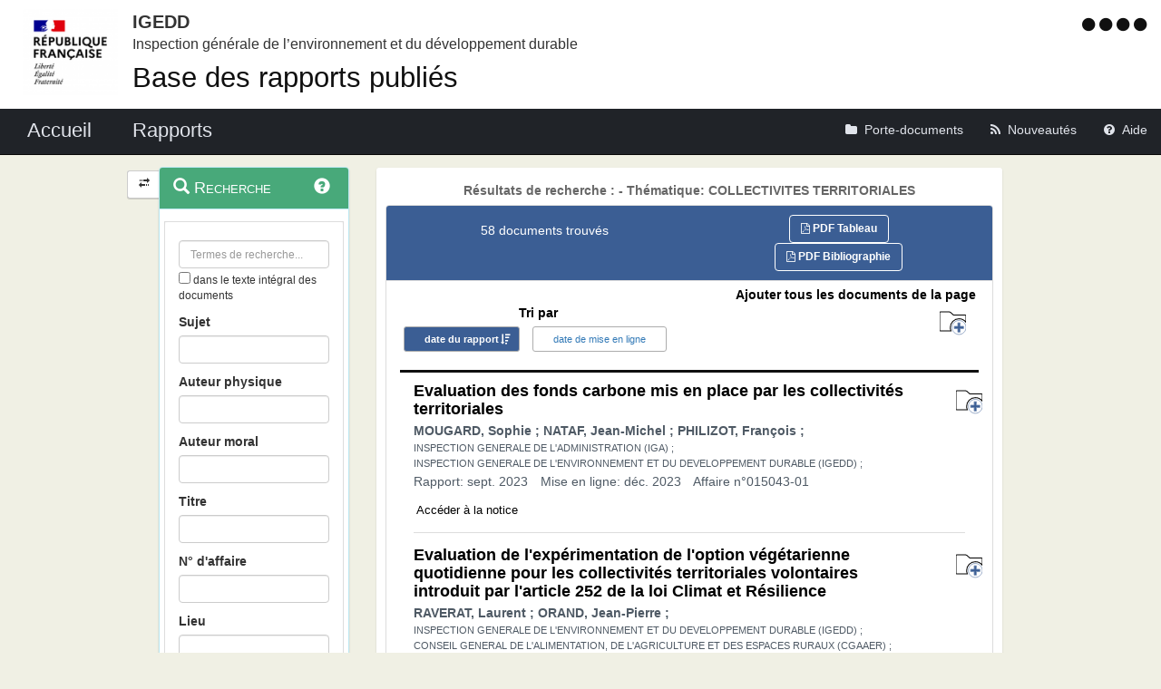

--- FILE ---
content_type: text/html;charset=UTF-8
request_url: https://igedd.documentation.developpement-durable.gouv.fr/recherche;jsessionid=3F07363820DA8D866199CDC1AB9F2E19?sort=date&order=desc&p=1&hpp=25&&theme=COLLECTIVITES%20TERRITORIALES&auteur=
body_size: 14997
content:
<!DOCTYPE html>

<html lang="fr">
<head>
<!-- <meta charset="utf-8" /> -->
<title>Résultats de recherche :  - Thématique: COLLECTIVITES TERRITORIALES|Rapports publiés de l&#39;IGEDD</title>
<meta name="description"
	content="Bienvenue sur l&#39;application : Rapports publiés de l&#39;IGEDD" />
<meta http-equiv="X-UA-Compatible" content="IE=edge" />
<meta name="viewport" content="width=device-width, initial-scale=1" />
<meta name="google-site-verification" content="IN8FNj6s0-HuRfPTfcGujfQoJLaA3P7mG4NOfzuC-wg" />
<link rel="icon" href="charte/acai-v3/assets/favicon.ico"
	type="image/x-icon" />
<!-- jQuery -->
<script src="charte/jquery-1.11.3/js/jquery.js">
	
</script>
<!-- Bootstrap compiled and minified CSS -->
<link href="charte/bootstrap-3.3.5/css/bootstrap-custom.css"
	type="text/css" rel="stylesheet" />
<!-- Bootstrap compiled and minified JavaScript -->
<script src="charte/bootstrap-3.3.5/js/bootstrap.js" defer>
	
</script>
<!-- Bootstrap Paypal accessibility plugin CSS -->
<link
	href="charte/bootstrap-accessibility-3.1.1/css/bootstrap-accessibility.css"
	type="text/css" rel="stylesheet" />
<!-- Bootstrap Paypal accessibility plugin compiled and minified JS -->
<!-- Bootstrap SB-Admin2 theme -->
<link href="charte/sb-admin-2-1.0.7/css/sb-admin-2.css" type="text/css"
	rel="stylesheet" />
<!-- Font Awesome CSS -->
<link href="charte/font-awesome-4.4.0/css/font-awesome.min.css"
	type="text/css" rel="stylesheet" />
<!-- Font Awesome Badge CSS -->
<link href="charte/font-awesome-badge-1.0.0/css/font-awesome-badge.css"
	type="text/css" rel="stylesheet" />
<!-- jQuery UI -->
<link href="charte/jquery-ui-1.11.3/css/jquery-ui.css" type="text/css"
	rel="stylesheet" />
<script src="charte/jquery-ui-1.11.3/js/jquery-ui.js">
	
</script>
<!--  Scott González' html extension -->
<script src="charte/application/js/jquery.ui.autocomplete.html.js">
	
</script>
<!-- jQuery plugin Areyousure -->
<script src="charte/areyousure-1.9.0/js/jquery.are-you-sure.js" defer>
	
</script>
<!-- jQuery plugin Tablenav -->
<script src="charte/tablenav-0.1.0/js/jquery.tablenav.min.js" defer>
	
</script>
<!-- autocomplete visionaustralia -->
<script src="charte/autocomplete/js/vaautocomplete.js">
	
</script>
<!-- jQuery UI DatePicker french -->
<script src="charte/datepicker/js/bootstrap-datepicker.js" defer>
	
</script>
<script
	src="charte/datepicker/js/locales/bootstrap-datepicker.fr.min.js" defer>
	
</script>
<link href="charte/datepicker/css/bootstrap-datepicker3.css"
	type="text/css" rel="stylesheet" />

<!-- ACAI -->
<link href="charte/acai-v3/css/acai.css" type="text/css"
	rel="stylesheet" />
<link href="charte/acai-v3/acai-font/css/style.css" type="text/css"
	rel="stylesheet" />
<script src="charte/acai-v3/js/acai.js">
	
</script>
<noscript>
	<link href="charte/acai-v3/css/noscript.css" type="text/css"
		rel="stylesheet" />
</noscript>
<!-- ACAI Combobox -->
<!-- Application -->
<link href="charte/application/css/application.css" type="text/css"
	rel="stylesheet" />
<script src="charte/application/js/application.js"></script>

<link rel="alternate" type="application/rss+xml" href="nouveautes"
	title="Flux RSS ">

<!-- Matomo -->
<script type="text/javascript">
   var siteid = '1471';
   var titrepage = document.title.substring(0, document.title.indexOf("|"));
   
   if (!(titrepage.includes("Accueil")) && 
		   !(titrepage.includes("Porte_documents")) && 
		   !(titrepage.includes("Nouveautés")) && 
		   !(titrepage.includes("Aide")) && 
		   !(titrepage.includes("Accessibilité")) &&
		   !(titrepage.includes("Recherche")) &&
		   !(titrepage.includes("Mentions"))) {
	   if (titrepage.includes("Résultats")) {
		   titrepage = "ResultatRecherche::" + titrepage.replace("Résultats de recherche : ", "");
	   } else {
		   titrepage = "Notices::" + titrepage;
	   }
   }

   // Script Matomo
   var _paq = _paq || [];
   _paq.push(['setDocumentTitle', titrepage]);
   _paq.push(['setDownloadClasses', ["LienTelecharg","document"]]);
   _paq.push(['trackPageView']);
   _paq.push(['enableLinkTracking']);
   (function() {
      var u="//audience-sites.din.developpement-durable.gouv.fr/";
      _paq.push(['setTrackerUrl', u+'piwik.php']);
      _paq.push(['setSiteId', siteid]);
      var d=document, g=d.createElement('script'), s=d.getElementsByTagName('script')[0];
      g.type='text/javascript'; g.async=true; g.defer=true; g.src=u+'piwik.js'; s.parentNode.insertBefore(g,s);
   })();

   function piwikTrackVideo(type,section,page,x1){
      _paq.push(['trackEvent', 'Video', 'Play', page]);
   }
</script>
<!-- End Matomo Code -->

<!-- <meta charset="utf-8" /> -->

</head>
<body>
	<div>
		<a href="#" title="haut de page" id="top"></a>
	</div>
	<header class="hidden-xs"><div>


	<div class="row haut">
		<a href="accueil" target="_blank"
			title="Retour à l'accueil de l'application">
			<img class="col-sm-2 col-md-2 logo"
			src=charte/application/assets/Republique_Francaise_RVB.png alt="Marianne" />
		</a>
      	      	<div class="libelleMOA">
      	   <a href="accueil" target="blank" title="Retour à l'accueil de l'application">   	
			<span class="MOA_accronyme">IGEDD</span>		
			<span class="MOA_detail">Inspection générale de l’environnement et du développement durable</span>
			</a>
		</div>
		<div class="titreSite">
			<h1><a href="accueil" target="blank" title="Retour à l'accueil de l'application">Base des rapports publiés</a></h1>		
		</div>	
		                 			

		<!-- Start of user code Accessibilite -->
		<div aria-labelledby="menu_access" class="accessibilite">
			<h1 id="menu_access" class="sr-only">Menu d'accessibilité</h1>
			<div class="inline_access">
				<a href="accessibilite" accesskey="0"
					title="Comment ce site est accessible ?"> <span
					class="aide_accessibilite"> <span class="fa fa-circle"></span>
						<span class="hidden">Politique d'accessibilité</span>
				</span>
				</a> <a href="recherche" accesskey="s" title="Aller au contenu"> <span
					class="contenu_accessibilite"> <span class="fa fa-circle"></span>
						<span class="hidden">Aller au contenu</span>
				</span>
				</a> <a href="recherche" accesskey="1" title="Aller à  la recherche">
					<span class="recherche_accessibilite"> <span
						class="fa fa-circle"></span> <span class="hidden">Aller à 
							la recherche</span>
				</span>
				</a> <a href="accueil" title="Aller à  la page d'accueil ?"> <span
					class="accueil_accessibilite"> <span class="fa fa-circle"></span>
						<span class="hidden">Aller à  la page d'accueil</span>
				</span>
				</a>
			</div>
		</div>
		<!-- /#accessibilite -->
		<!-- End of user code -->
		
	</div>
	<!-- /.haut -->
	<!-- /header -->
</div></header>
	<!-- /header -->

	<nav class="navbar navbar-inverse navbar-static-top"
		aria-labelledby="menu_principal" style="white-space: nowrap;">
		<h2 id="menu_principal" class="sr-only">Menu principal</h2>
		<div class="container_menu">
			<!-- Brand and toggle get grouped for better mobile display -->
			<div class="navbar-header">
				<a class="navbar-brand" href="accueil">
				 <img
					class="visible-xs col-xs-3"
					src="charte/application/assets/Republique_Francaise_RVB.png" alt="Marianne">
				<span
					class="col-xs-6 col-md-12"
					title="Retour à l'accueil de l'application"> Accueil </span>
				</a>
				<button type="button" class="navbar-toggle collapsed"
					data-toggle="collapse" data-target="#navbar1" aria-expanded="false"
					aria-controls="navbar1">
					<span class="sr-only">Toggle navigation</span> <span
						class="icon-bar"> </span> <span class="icon-bar"> </span> <span
						class="icon-bar"> </span>
				</button>
			</div>
			<!-- navbar-header -->

			<!-- Collect the nav links, forms, and other content for toggling -->
			<div class="collapse navbar-collapse collapse in" id="navbar1">
				<ul class="nav navbar-nav navbar-left">
					<li><a href="recherche" title="Liste des rapports de l'IGEDD"><span
							class="libelleNavbar">Rapports</span> </a></li>

				</ul>
				<ul class="nav navbar-nav navbar-right">
					<li><a class="porteDocuments"
						href="porte-documents;jsessionid=07C5A9F8626778F47E7646C840E9D47D?reqId=dbf13cd6-58ba-4cd4-aeeb-e6baea363e10"
						title="Accès au porte-documents"> <span class="fa fa-folder"><span
								id="checkcount" class="badge"></span> </span><span
							class="libelleNavbar">Porte-documents</span>
					</a></li>

					<li><a href="nouveautes" class="nouveautes"
						title="Lien vers les documents les plus récents et abonnement aux alertes">
							<span class="fa fa-rss"> </span><span class="libelleNavbar">Nouveautés</span>
					</a></li>
					<li><a href="aide" class="aide"
						title="Informations facilitant la consultation et l’utilisation du site">
							<span class="fa fa-question-circle"> </span><span
							class="libelleNavbar">Aide</span>
					</a></li>
				</ul>
			</div>
			<!-- navbar-collapse -->
		</div>
		<!-- container-fluid -->
	</nav>

	<!-- nav -->

	<div class="container page">
		<section>
	<h2 class="sr-only">Navigation et outils annexes</h2>
	<p class="hidden">Pas de message de service</p>
	<!-- /#messagedeservice -->



	<!-- /#messagedeservice -->

	<!-- /#barreprogression -->

	<div class="row">
		<button id="BtnSHPanel" type="submit"
			class="btn btn-default hidden-xs hidden-md"
			onclick="ShowHidePanel('#gauche',90)"
			title="Replier/Déplier le menu contextuel">
			<span class="glyphicon glyphicon-transfer"></span>
		</button>

		<div id="gauche" class="col-md-3" role="navigation">
			<div class="block">
				<h3 class="sr-only" id="menu_contextuel">Menu contextuel</h3>
				<div class="panel panel-info">
					<div class="panel-heading" id="menuRecherche">
						<span class="glyphicon glyphicon-search"> </span>Recherche<a
							class="glyphicon glyphicon-question-sign"
							href="aide.html#aideRecherche"
							title="Comment effectuer une recherche ?"></a>
					</div>
					<!-- /.panel-heading -->
					<div class="panel-body">
						<form method="get" action="recherche">
							<div class="panel panel-menu">
								<div class="panel-heading">
									<div class="form-group">

										<input value=""
											type="text" class="form-control" name="recherche"
											placeholder="Termes de recherche..."
											title="Termes de recherche" id="recherche_field" />

										<div class="optionTexteIntegral">
											<input type="checkbox" name="ti"
												aria-label="menu-contextuel" /> dans le texte intégral des
											documents
										</div>
									</div>
									<!-- 									#accordionPublication -->
									<div class="form-group">
										<label for="rechercheSujet">Sujet</label> <input
											data-suggest-field="sujet"
											type="text"
											name="sujet" value="" id="rechercheSujet"
											class="form-control " title="Recherche sur le champs Sujet" />
									</div>
									<div class="form-group">
										<label for="rechercheAuteurMissionne">Auteur physique
										</label> <input type="text" name="rechAuteur" value=""
											data-suggest-field="rechAuteur" id="rechercheAuteurMissionne"
											class="form-control "
											title="Recherche sur les champs Auteur ou Missionné" />
									</div>
									<div class="form-group">
										<label for="rechercheAuteurMoral">Auteur moral</label> <input
											data-suggest-field="rechOrgAuteur" type="text"
											name="rechOrgAuteur" value=""
											id="rechercheAuteurMoral" class="form-control "
											title="Recherche sur le champs auteur moral" />
									</div>
									<div class="form-group">
										<label for="rechercheTitre">Titre</label> <input
											data-suggest-doc-field="titre"
											type="text"
											name="titre" value="" id="rechercheTitre"
											class="form-control " title="Recherche sur le champs Titre" />
									</div>
									<div class="form-group">
										<label for="rechercheNumeroAffaire">N° d'affaire</label> <input
											type="text" name="numAffaire" value=""
											id="rechercheNumeroAffaire" class="form-control "
											title="Recherche sur le champs numéro d'affaire" />
									</div>
									<div class="form-group">
										<label for="rechercheLieu">Lieu</label> <input type="text"
											data-suggest-field="lieu"
											name="lieu"
											value="" id="rechercheLieu" class="form-control "
											title="Recherche sur le champs Lieu" />
									</div>

									<div class="form-group">
										<div class="ModDate-dropdown">
											 <select
												title="Changer le mode de sélection de la date"
												name="date_publication_select" id="date_publication_select"
												class="dateModSelect">
												<option value="year" selected="selected">Année rapport</option>
												<option value="month">Mois rapport</option>
												<option value="day">Jour rapport</option>
												<option value="range">Période rapport</option>
											</select>  
										</div>

										<div id="date_publication_range_wrapper">
											<label for="date_publication_from" class="control-label">entre le</label>
											<div class="input-group date" id="publicationFrom">
												<input type="text" id="date_publication_from"
													value=""
													name="date_publication_from" class="form-control"
													title="Recherche sur le début d'une période du rapport" />
												<span class="input-group-addon"> <span
													class="glyphicon glyphicon-th"></span>
												</span>
											</div>
											<label for="date_publication_to" class="control-label">et
												le</label>
											<div class="input-group date" id="publicationTo">
												<input type="text" id="date_publication_to"
													value=""
													name="date_publication_to" class="form-control"
													title="Recherche sur la fin d'une période du rapport" />
												<span class="input-group-addon"> <span
													class="glyphicon glyphicon-th"></span>
												</span>
											</div>
										</div>
										<div id="date_publication_one_day_wrapper">
											<label for="date_publication_one_day" class="control-label">le</label>
											<div class="input-group date" id="publicationOneDay">
												<input type="text" id="date_publication_one_day"
													value=""
													name="date_publication_one_day" class="form-control"
													title="Recherche sur le jour du rapport" /> <span
													class="input-group-addon"> <span
													class="glyphicon glyphicon-th"></span>
												</span>
											</div>
										</div>
										<div id="date_publication_month_wrapper">
											<label for="date_publication_month" class="control-label">mois + année</label>
											<div class="input-group date" id="publicationMonth">
												<input type="text" id="date_publication_month"
													value=""
													name="date_publication_month" class="form-control"
													title="Recherche sur le mois du rapport" /> <span
													class="input-group-addon"> <span
													class="glyphicon glyphicon-th"></span>
												</span>
											</div>
										</div>
										<div id="date_publication_year_wrapper">
											<label for="date_publication_year" class="control-label">en</label>
											<div class="input-group date" id="publicationYear">
												<input type="text" id="date_publication_year"
													value=""
													name="date_publication_year" class="form-control"
													title="Recherche sur l'année du rapport" /> <span
													class="input-group-addon"> <span
													class="glyphicon glyphicon-th"></span>
												</span>
											</div>
										</div>
									</div>
									<div class="form-group">
										<div class="ModDate-dropdown">
											 <select
												title="Changer le mode de sélection de la date"
												name="date_pub_select" id="date_pub_select"
												class="dateModSelect">
												<option value="year" selected="selected">Année mise en ligne</option>
												<option value="month">Mois mise en ligne</option>
												<option value="day">Jour mise en ligne</option>
												<option value="range">Période mise en ligne</option>
											</select>  
										</div>

										<div id="date_pub_range_wrapper">
											<label for="date_pub_from" class="control-label">entre le</label>
											<div class="input-group date" id="pubFrom">
												<input type="text" id="date_pub_from"
													value=""
													name="date_pub_from" class="form-control"
													title="Recherche sur le début d'une période de mise en ligne" />
												<span class="input-group-addon"> <span
													class="glyphicon glyphicon-th"></span>
												</span>
											</div>
											<label for="date_pub_to" class="control-label">et
												le</label>
											<div class="input-group date" id="pubTo">
												<input type="text" id="date_pub_to"
													value=""
													name="date_pub_to" class="form-control"
													title="Recherche sur la fin d'une période de mise en ligne" />
												<span class="input-group-addon"> <span
													class="glyphicon glyphicon-th"></span>
												</span>
											</div>
										</div>
										<div id="date_pub_one_day_wrapper">
											<label for="date_pub_one_day" class="control-label">le</label>
											<div class="input-group date" id="pubOneDay">
												<input type="text" id="date_pub_one_day"
													value=""
													name="date_pub_one_day" class="form-control"
													title="Recherche sur le jour de mise en ligne" /> <span
													class="input-group-addon"> <span
													class="glyphicon glyphicon-th"></span>
												</span>
											</div>
										</div>
										<div id="date_pub_month_wrapper">
											<label for="date_pub_month" class="control-label">mois + année</label>
											<div class="input-group date" id="pubMonth">
												<input type="text" id="date_pub_month"
													value=""
													name="date_pub_month" class="form-control"
													title="Recherche sur le mois de mise en ligne" /> <span
													class="input-group-addon"> <span
													class="glyphicon glyphicon-th"></span>
												</span>
											</div>
										</div>
										<div id="date_pub_year_wrapper">
											<label for="date_pub_year" class="control-label">en</label>
											<div class="input-group date" id="pubYear">
												<input type="text" id="date_pub_year"
													value=""
													name="date_pub_year" class="form-control"
													title="Recherche sur l'année de mise en ligne" /> <span
													class="input-group-addon"> <span
													class="glyphicon glyphicon-th"></span>
												</span>
											</div>
										</div>
									</div>									
									<div class="form-group">
										<button type="submit" class="btn btn-info" title="Rechercher">
											<i class="glyphicon glyphicon-search"> </i> <span>Rechercher</span>
										</button>
									</div>
								</div>
							</div>
						</form>
					</div>
					<!-- /.panel-body -->
				</div>
				<!-- /#menuRecherche -->
				<div class="panel panel-info">
					<div class="panel-heading" id="menuFiltres">
						<span class="glyphicon glyphicon-filter"> </span> Filtres <a
							class="glyphicon glyphicon-question-sign"
							href="aide.html#aideFiltres"
							title="Comment appliquer les filtres sur la liste des documents ?"></a>
					</div>
					<!-- /.panel-heading -->
					<div class="panel-body">
						<form method="get" action="filtre">

							<!-- 						Fitlre Auteur -->
							
							<div>
								<div class="panel panel-menu panel-grey" id="accordionAuteur">
									<div class="panel-heading">
										<a class="panel-title accordion-toggle collapsed"
											data-toggle="collapse" aria-labelledby="menu_contextuel"
											data-parent="#menuFiltres" href="#collapseAuteur"
											title="Filtre sur les auteurs du document"> <span
											class=""> </span> Auteur
										</a>
									</div>
									<div id="collapseAuteur" class="panel-collapse collapse">
										<div class="">

											
										</div>
										<div class="">

											
										</div>
										<div class="">

											
										</div>
										<div class="">

											
										</div>
										<div class="">

											
										</div>
										<div class="">

											<ul class="list-group facet-values list-unstyled">
												<li class="row list-group-item"><span
													class="facet-label"> <a class="facet-select" title="Filtre sur l’auteur “CONSEIL GENERAL DES PONTS ET CHAUSSEES (CGPC)“"
														aria-expanded="false"
														href="recherche;jsessionid=07C5A9F8626778F47E7646C840E9D47D?sort=date&amp;order=desc&amp;p=1&amp;hpp=25&amp;&amp;theme=COLLECTIVITES TERRITORIALES&amp;auteur=CONSEIL%20GENERAL%20DES%20PONTS%20ET%20CHAUSSEES%20(CGPC)">
															<span class="col-md-10"> CONSEIL GENERAL DES PONTS ET CHAUSSEES (CGPC)</span>
													</a> <span class="col-md-2 badge">33</span></span>
												</li>
												<li class="row list-group-item"><span
													class="facet-label"> <a class="facet-select" title="Filtre sur l’auteur “CONSEIL GENERAL DE L&#39;ENVIRONNEMENT ET DU DEVELOPPEMENT DURABLE (CGEDD)“"
														aria-expanded="false"
														href="recherche;jsessionid=07C5A9F8626778F47E7646C840E9D47D?sort=date&amp;order=desc&amp;p=1&amp;hpp=25&amp;&amp;theme=COLLECTIVITES TERRITORIALES&amp;auteur=CONSEIL%20GENERAL%20DE%20L&#39;ENVIRONNEMENT%20ET%20DU%20DEVELOPPEMENT%20DURABLE%20(CGEDD)">
															<span class="col-md-10"> CONSEIL GENERAL DE L&#39;ENVIRONNEMENT ET DU DEVELOPPEMENT DURABLE (CGEDD)</span>
													</a> <span class="col-md-2 badge">23</span></span>
												</li>
												<li class="row list-group-item"><span
													class="facet-label"> <a class="facet-select" title="Filtre sur l’auteur “INSPECTION GENERALE DE L&#39;ADMINISTRATION (IGA)“"
														aria-expanded="false"
														href="recherche;jsessionid=07C5A9F8626778F47E7646C840E9D47D?sort=date&amp;order=desc&amp;p=1&amp;hpp=25&amp;&amp;theme=COLLECTIVITES TERRITORIALES&amp;auteur=INSPECTION%20GENERALE%20DE%20L&#39;ADMINISTRATION%20(IGA)">
															<span class="col-md-10"> INSPECTION GENERALE DE L&#39;ADMINISTRATION (IGA)</span>
													</a> <span class="col-md-2 badge">18</span></span>
												</li>
												<li class="row list-group-item"><span
													class="facet-label"> <a class="facet-select" title="Filtre sur l’auteur “INSPECTION GENERALE DES FINANCES (IGF)“"
														aria-expanded="false"
														href="recherche;jsessionid=07C5A9F8626778F47E7646C840E9D47D?sort=date&amp;order=desc&amp;p=1&amp;hpp=25&amp;&amp;theme=COLLECTIVITES TERRITORIALES&amp;auteur=INSPECTION%20GENERALE%20DES%20FINANCES%20(IGF)">
															<span class="col-md-10"> INSPECTION GENERALE DES FINANCES (IGF)</span>
													</a> <span class="col-md-2 badge">10</span></span>
												</li>
												<li class="row list-group-item"><span
													class="facet-label"> <a class="facet-select" title="Filtre sur l’auteur “INSPECTION GENERALE DE L&#39;ENVIRONNEMENT (IGE)“"
														aria-expanded="false"
														href="recherche;jsessionid=07C5A9F8626778F47E7646C840E9D47D?sort=date&amp;order=desc&amp;p=1&amp;hpp=25&amp;&amp;theme=COLLECTIVITES TERRITORIALES&amp;auteur=INSPECTION%20GENERALE%20DE%20L&#39;ENVIRONNEMENT%20(IGE)">
															<span class="col-md-10"> INSPECTION GENERALE DE L&#39;ENVIRONNEMENT (IGE)</span>
													</a> <span class="col-md-2 badge">7</span></span>
												</li>
												<li class="row list-group-item"><span
													class="facet-label"> <a class="facet-select" title="Filtre sur l’auteur “CONSEIL GENERAL DE L&#39;ALIMENTATION, DE L&#39;AGRICULTURE ET DES ESPACES RURAUX (CGAAER)“"
														aria-expanded="false"
														href="recherche;jsessionid=07C5A9F8626778F47E7646C840E9D47D?sort=date&amp;order=desc&amp;p=1&amp;hpp=25&amp;&amp;theme=COLLECTIVITES TERRITORIALES&amp;auteur=CONSEIL%20GENERAL%20DE%20L&#39;ALIMENTATION,%20DE%20L&#39;AGRICULTURE%20ET%20DES%20ESPACES%20RURAUX%20(CGAAER)">
															<span class="col-md-10"> CONSEIL GENERAL DE L&#39;ALIMENTATION, DE L&#39;AGRICULTURE ET DES ESPACES RURAUX (CGAAER)</span>
													</a> <span class="col-md-2 badge">6</span></span>
												</li>
												<li class="row list-group-item"><span
													class="facet-label"> <a class="facet-select" title="Filtre sur l’auteur “CONSEIL GENERAL DU GENIE RURAL, DES EAUX ET DES FORETS (CGGREF)“"
														aria-expanded="false"
														href="recherche;jsessionid=07C5A9F8626778F47E7646C840E9D47D?sort=date&amp;order=desc&amp;p=1&amp;hpp=25&amp;&amp;theme=COLLECTIVITES TERRITORIALES&amp;auteur=CONSEIL%20GENERAL%20DU%20GENIE%20RURAL,%20DES%20EAUX%20ET%20DES%20FORETS%20(CGGREF)">
															<span class="col-md-10"> CONSEIL GENERAL DU GENIE RURAL, DES EAUX ET DES FORETS (CGGREF)</span>
													</a> <span class="col-md-2 badge">4</span></span>
												</li>
												<li class="row list-group-item"><span
													class="facet-label"> <a class="facet-select" title="Filtre sur l’auteur “INSPECTION GENERALE DES AFFAIRES SOCIALES (IGAS)“"
														aria-expanded="false"
														href="recherche;jsessionid=07C5A9F8626778F47E7646C840E9D47D?sort=date&amp;order=desc&amp;p=1&amp;hpp=25&amp;&amp;theme=COLLECTIVITES TERRITORIALES&amp;auteur=INSPECTION%20GENERALE%20DES%20AFFAIRES%20SOCIALES%20(IGAS)">
															<span class="col-md-10"> INSPECTION GENERALE DES AFFAIRES SOCIALES (IGAS)</span>
													</a> <span class="col-md-2 badge">4</span></span>
												</li>
												<li class="row list-group-item"><span
													class="facet-label"> <a class="facet-select" title="Filtre sur l’auteur “BOLLIET, Anne“"
														aria-expanded="false"
														href="recherche;jsessionid=07C5A9F8626778F47E7646C840E9D47D?sort=date&amp;order=desc&amp;p=1&amp;hpp=25&amp;&amp;theme=COLLECTIVITES TERRITORIALES&amp;auteur=BOLLIET,%20Anne">
															<span class="col-md-10"> BOLLIET, Anne</span>
													</a> <span class="col-md-2 badge">3</span></span>
												</li>
												<li class="row list-group-item"><span
													class="facet-label"> <a class="facet-select" title="Filtre sur l’auteur “LAURENS, Denis“"
														aria-expanded="false"
														href="recherche;jsessionid=07C5A9F8626778F47E7646C840E9D47D?sort=date&amp;order=desc&amp;p=1&amp;hpp=25&amp;&amp;theme=COLLECTIVITES TERRITORIALES&amp;auteur=LAURENS,%20Denis">
															<span class="col-md-10"> LAURENS, Denis</span>
													</a> <span class="col-md-2 badge">3</span></span>
												</li>
											</ul>
										</div>
									</div>
								</div>
							</div>

							<!-- 						Filtre theme -->

							<div>
								<div class="panel panel-menu panel-success"
									id="accordionThematique">
									<div class="panel-heading">
										<a class="panel-title accordion-toggle" data-toggle="collapse"
											aria-labelledby="menu_contextuel" data-parent="#menuFiltres"
											href="#collapseThematique"
											title="Filtre sur la thématique du document"> <span
											class=""> </span> Thématique
										</a>
									</div>
									<div id="collapseThematique" class="panel-collapse collapse in">
										<div class="">

											
										</div>
										<div class="">

											
										</div>
										<div class="">

											<ul class="list-group facet-values list-unstyled">
												<li class="row list-group-item"><span
													class="col-md-10 facet-label"> <a title="Filtre sur la thématique “COLLECTIVITES TERRITORIALES“"
														class="facet-select" aria-expanded="true"
														href="recherche;jsessionid=07C5A9F8626778F47E7646C840E9D47D?sort=date&amp;order=desc&amp;p=1&amp;hpp=25&amp;&amp;auteur=&amp;theme=">
															<span class="btn-label"><i
																class="glyphicon glyphicon-remove"></i></span> <span> COLLECTIVITES TERRITORIALES</span>
													</a>
												</span> <span class="col-md-2 facet-count badge">58</span></li>
											</ul>
										</div>
										<div class="">

											
										</div>
										<div class="">

											
										</div>
										<div class="">

											
										</div>
									</div>
								</div>
							</div>
							
							<!-- 						Filtre Domaine -->

							
							<div>
								<div class="panel panel-menu panel-grey" id="accordionDomaine">
									<div class="panel-heading">
										<a class="panel-title accordion-toggle collapsed"
											data-toggle="collapse" aria-labelledby="menu_contextuel"
											data-parent="#menuFiltres" href="#collapseDomaine"
											title="Filtre sur le domaine du document"> <span class="">
										</span> Domaine
										</a>
									</div>
									<div id="collapseDomaine" class="panel-collapse collapse">
										<div class="">

											
										</div>
										<div class="">

											<ul class="list-group facet-values list-unstyled">
												<li class="row list-group-item"><span
													class="col-md-10 facet-label"> <a title="Filtre sur le domaine “SERVICES DU MINISTERE“"
														class="facet-select" aria-expanded="false"
														href="recherche;jsessionid=07C5A9F8626778F47E7646C840E9D47D?sort=date&amp;order=desc&amp;p=1&amp;hpp=25&amp;&amp;theme=COLLECTIVITES TERRITORIALES&amp;auteur=&amp;domaine=SERVICES%20DU%20MINISTERE">
															<span> SERVICES DU MINISTERE</span>
													</a>
												</span> <span class="col-md-2 badge">13</span></li>
												<li class="row list-group-item"><span
													class="col-md-10 facet-label"> <a title="Filtre sur le domaine “DECENTRALISATION“"
														class="facet-select" aria-expanded="false"
														href="recherche;jsessionid=07C5A9F8626778F47E7646C840E9D47D?sort=date&amp;order=desc&amp;p=1&amp;hpp=25&amp;&amp;theme=COLLECTIVITES TERRITORIALES&amp;auteur=&amp;domaine=DECENTRALISATION">
															<span> DECENTRALISATION</span>
													</a>
												</span> <span class="col-md-2 badge">10</span></li>
												<li class="row list-group-item"><span
													class="col-md-10 facet-label"> <a title="Filtre sur le domaine “SERVICES DE L&#39;ETAT“"
														class="facet-select" aria-expanded="false"
														href="recherche;jsessionid=07C5A9F8626778F47E7646C840E9D47D?sort=date&amp;order=desc&amp;p=1&amp;hpp=25&amp;&amp;theme=COLLECTIVITES TERRITORIALES&amp;auteur=&amp;domaine=SERVICES%20DE%20L&#39;ETAT">
															<span> SERVICES DE L&#39;ETAT</span>
													</a>
												</span> <span class="col-md-2 badge">8</span></li>
												<li class="row list-group-item"><span
													class="col-md-10 facet-label"> <a title="Filtre sur le domaine “AMENAGEMENT REGIONAL“"
														class="facet-select" aria-expanded="false"
														href="recherche;jsessionid=07C5A9F8626778F47E7646C840E9D47D?sort=date&amp;order=desc&amp;p=1&amp;hpp=25&amp;&amp;theme=COLLECTIVITES TERRITORIALES&amp;auteur=&amp;domaine=AMENAGEMENT%20REGIONAL">
															<span> AMENAGEMENT REGIONAL</span>
													</a>
												</span> <span class="col-md-2 badge">7</span></li>
												<li class="row list-group-item"><span
													class="col-md-10 facet-label"> <a title="Filtre sur le domaine “PLANIFICATION“"
														class="facet-select" aria-expanded="false"
														href="recherche;jsessionid=07C5A9F8626778F47E7646C840E9D47D?sort=date&amp;order=desc&amp;p=1&amp;hpp=25&amp;&amp;theme=COLLECTIVITES TERRITORIALES&amp;auteur=&amp;domaine=PLANIFICATION">
															<span> PLANIFICATION</span>
													</a>
												</span> <span class="col-md-2 badge">6</span></li>
												<li class="row list-group-item"><span
													class="col-md-10 facet-label"> <a title="Filtre sur le domaine “RISQUES“"
														class="facet-select" aria-expanded="false"
														href="recherche;jsessionid=07C5A9F8626778F47E7646C840E9D47D?sort=date&amp;order=desc&amp;p=1&amp;hpp=25&amp;&amp;theme=COLLECTIVITES TERRITORIALES&amp;auteur=&amp;domaine=RISQUES">
															<span> RISQUES</span>
													</a>
												</span> <span class="col-md-2 badge">6</span></li>
												<li class="row list-group-item"><span
													class="col-md-10 facet-label"> <a title="Filtre sur le domaine “LOGEMENT SOCIAL“"
														class="facet-select" aria-expanded="false"
														href="recherche;jsessionid=07C5A9F8626778F47E7646C840E9D47D?sort=date&amp;order=desc&amp;p=1&amp;hpp=25&amp;&amp;theme=COLLECTIVITES TERRITORIALES&amp;auteur=&amp;domaine=LOGEMENT%20SOCIAL">
															<span> LOGEMENT SOCIAL</span>
													</a>
												</span> <span class="col-md-2 badge">5</span></li>
												<li class="row list-group-item"><span
													class="col-md-10 facet-label"> <a title="Filtre sur le domaine “ORGANISATION“"
														class="facet-select" aria-expanded="false"
														href="recherche;jsessionid=07C5A9F8626778F47E7646C840E9D47D?sort=date&amp;order=desc&amp;p=1&amp;hpp=25&amp;&amp;theme=COLLECTIVITES TERRITORIALES&amp;auteur=&amp;domaine=ORGANISATION">
															<span> ORGANISATION</span>
													</a>
												</span> <span class="col-md-2 badge">5</span></li>
												<li class="row list-group-item"><span
													class="col-md-10 facet-label"> <a title="Filtre sur le domaine “AMELIORATION DE L&#39;HABITAT“"
														class="facet-select" aria-expanded="false"
														href="recherche;jsessionid=07C5A9F8626778F47E7646C840E9D47D?sort=date&amp;order=desc&amp;p=1&amp;hpp=25&amp;&amp;theme=COLLECTIVITES TERRITORIALES&amp;auteur=&amp;domaine=AMELIORATION%20DE%20L&#39;HABITAT">
															<span> AMELIORATION DE L&#39;HABITAT</span>
													</a>
												</span> <span class="col-md-2 badge">4</span></li>
												<li class="row list-group-item"><span
													class="col-md-10 facet-label"> <a title="Filtre sur le domaine “CADRE INSTITUTIONNEL“"
														class="facet-select" aria-expanded="false"
														href="recherche;jsessionid=07C5A9F8626778F47E7646C840E9D47D?sort=date&amp;order=desc&amp;p=1&amp;hpp=25&amp;&amp;theme=COLLECTIVITES TERRITORIALES&amp;auteur=&amp;domaine=CADRE%20INSTITUTIONNEL">
															<span> CADRE INSTITUTIONNEL</span>
													</a>
												</span> <span class="col-md-2 badge">4</span></li>
											</ul>
										</div>
										<div class="">

											
										</div>
										<div class="">

											
										</div>
										<div class="">

											
										</div>
										<div class="">

											
										</div>
									</div>
								</div>
							</div>


							<!-- 						Filtre Mot Cle -->

							<div>
								<div class="panel panel-menu panel-grey" id="accordionMotCle">
									<div class="panel-heading">
										<a class="panel-title accordion-toggle collapsed"
											data-toggle="collapse" aria-labelledby="menu_contextuel"
											data-parent="#menuFiltres" href="#collapseMotCle"
											aria-expanded="false" title="Filtre sur le mot clé"> <span
											class=""> </span> Mot clé
										</a>
									</div>
									<div id="collapseMotCle" class="panel-collapse collapse">
										<div class="">
											
										</div>
										<div class="">
											
										</div>
										<div class="">
											
										</div>
										<div class="">
											
										</div>
										<div class="">
											<ul class="list-group facet-values list-unstyled">
												<li class="row list-group-item"><span
													class="col-md-10 facet-label"> <a title="Filtre sur le mot-clé “collectivité locale“"
														class="facet-select" aria-expanded="false"
														href="recherche;jsessionid=07C5A9F8626778F47E7646C840E9D47D?sort=date&amp;order=desc&amp;p=1&amp;hpp=25&amp;&amp;theme=COLLECTIVITES TERRITORIALES&amp;auteur=&amp;motCle=collectivit%C3%A9%20locale">
															<span> collectivité locale</span>
													</a>
												</span> <span class="col-md-2 facet-count badge">11</span></li>
												<li class="row list-group-item"><span
													class="col-md-10 facet-label"> <a title="Filtre sur le mot-clé “évaluation“"
														class="facet-select" aria-expanded="false"
														href="recherche;jsessionid=07C5A9F8626778F47E7646C840E9D47D?sort=date&amp;order=desc&amp;p=1&amp;hpp=25&amp;&amp;theme=COLLECTIVITES TERRITORIALES&amp;auteur=&amp;motCle=%C3%A9valuation">
															<span> évaluation</span>
													</a>
												</span> <span class="col-md-2 facet-count badge">8</span></li>
												<li class="row list-group-item"><span
													class="col-md-10 facet-label"> <a title="Filtre sur le mot-clé “DDE“"
														class="facet-select" aria-expanded="false"
														href="recherche;jsessionid=07C5A9F8626778F47E7646C840E9D47D?sort=date&amp;order=desc&amp;p=1&amp;hpp=25&amp;&amp;theme=COLLECTIVITES TERRITORIALES&amp;auteur=&amp;motCle=DDE">
															<span> DDE</span>
													</a>
												</span> <span class="col-md-2 facet-count badge">7</span></li>
												<li class="row list-group-item"><span
													class="col-md-10 facet-label"> <a title="Filtre sur le mot-clé “aménagement du territoire“"
														class="facet-select" aria-expanded="false"
														href="recherche;jsessionid=07C5A9F8626778F47E7646C840E9D47D?sort=date&amp;order=desc&amp;p=1&amp;hpp=25&amp;&amp;theme=COLLECTIVITES TERRITORIALES&amp;auteur=&amp;motCle=am%C3%A9nagement%20du%20territoire">
															<span> aménagement du territoire</span>
													</a>
												</span> <span class="col-md-2 facet-count badge">7</span></li>
												<li class="row list-group-item"><span
													class="col-md-10 facet-label"> <a title="Filtre sur le mot-clé “collectivités territoriales“"
														class="facet-select" aria-expanded="false"
														href="recherche;jsessionid=07C5A9F8626778F47E7646C840E9D47D?sort=date&amp;order=desc&amp;p=1&amp;hpp=25&amp;&amp;theme=COLLECTIVITES TERRITORIALES&amp;auteur=&amp;motCle=collectivit%C3%A9s%20territoriales">
															<span> collectivités territoriales</span>
													</a>
												</span> <span class="col-md-2 facet-count badge">7</span></li>
												<li class="row list-group-item"><span
													class="col-md-10 facet-label"> <a title="Filtre sur le mot-clé “décentralisation“"
														class="facet-select" aria-expanded="false"
														href="recherche;jsessionid=07C5A9F8626778F47E7646C840E9D47D?sort=date&amp;order=desc&amp;p=1&amp;hpp=25&amp;&amp;theme=COLLECTIVITES TERRITORIALES&amp;auteur=&amp;motCle=d%C3%A9centralisation">
															<span> décentralisation</span>
													</a>
												</span> <span class="col-md-2 facet-count badge">7</span></li>
												<li class="row list-group-item"><span
													class="col-md-10 facet-label"> <a title="Filtre sur le mot-clé “ingénierie“"
														class="facet-select" aria-expanded="false"
														href="recherche;jsessionid=07C5A9F8626778F47E7646C840E9D47D?sort=date&amp;order=desc&amp;p=1&amp;hpp=25&amp;&amp;theme=COLLECTIVITES TERRITORIALES&amp;auteur=&amp;motCle=ing%C3%A9nierie">
															<span> ingénierie</span>
													</a>
												</span> <span class="col-md-2 facet-count badge">7</span></li>
												<li class="row list-group-item"><span
													class="col-md-10 facet-label"> <a title="Filtre sur le mot-clé “développement durable“"
														class="facet-select" aria-expanded="false"
														href="recherche;jsessionid=07C5A9F8626778F47E7646C840E9D47D?sort=date&amp;order=desc&amp;p=1&amp;hpp=25&amp;&amp;theme=COLLECTIVITES TERRITORIALES&amp;auteur=&amp;motCle=d%C3%A9veloppement%20durable">
															<span> développement durable</span>
													</a>
												</span> <span class="col-md-2 facet-count badge">6</span></li>
												<li class="row list-group-item"><span
													class="col-md-10 facet-label"> <a title="Filtre sur le mot-clé “exercice des compétences“"
														class="facet-select" aria-expanded="false"
														href="recherche;jsessionid=07C5A9F8626778F47E7646C840E9D47D?sort=date&amp;order=desc&amp;p=1&amp;hpp=25&amp;&amp;theme=COLLECTIVITES TERRITORIALES&amp;auteur=&amp;motCle=exercice%20des%20comp%C3%A9tences">
															<span> exercice des compétences</span>
													</a>
												</span> <span class="col-md-2 facet-count badge">6</span></li>
												<li class="row list-group-item"><span
													class="col-md-10 facet-label"> <a title="Filtre sur le mot-clé “gouvernance“"
														class="facet-select" aria-expanded="false"
														href="recherche;jsessionid=07C5A9F8626778F47E7646C840E9D47D?sort=date&amp;order=desc&amp;p=1&amp;hpp=25&amp;&amp;theme=COLLECTIVITES TERRITORIALES&amp;auteur=&amp;motCle=gouvernance">
															<span> gouvernance</span>
													</a>
												</span> <span class="col-md-2 facet-count badge">6</span></li>
											</ul>
										</div>
										<div class="">
											
										</div>
									</div>
								</div>
							</div>
							




							<!-- 						Filtre Date rapport  -->

							<div>
								<div class="panel panel-menu panel-grey"
									id="accordionAnneePublication">
									<div class="panel-heading">
										<a class="panel-title accordion-toggle collapsed"
											data-toggle="collapse" aria-labelledby="menu_contextuel"
											data-parent="#menuFiltres" href="#collapseAnneePublication"
											aria-expanded="false"
											title="Filtre sur l'année du rapport"> <span class="">
										</span> Année rapport
										</a>
									</div>
									<div id="collapseAnneePublication" class="panel-collapse collapse">
										<div class="">
											<ul class="list-group facet-values list-unstyled">
												<li class="row list-group-item"><span
													class="col-md-10 facet-label"> <a title="Filtre sur l’année 2023"
														class="facet-select" aria-expanded="false"
														href="recherche;jsessionid=07C5A9F8626778F47E7646C840E9D47D?sort=date&amp;order=desc&amp;p=1&amp;hpp=25&amp;&amp;theme=COLLECTIVITES TERRITORIALES&amp;auteur=&amp;date=2023">
															<span> 2023</span>
													</a>
												</span> <span class="col-md-2 facet-count badge">2</span></li>
												<li class="row list-group-item"><span
													class="col-md-10 facet-label"> <a title="Filtre sur l’année 2022"
														class="facet-select" aria-expanded="false"
														href="recherche;jsessionid=07C5A9F8626778F47E7646C840E9D47D?sort=date&amp;order=desc&amp;p=1&amp;hpp=25&amp;&amp;theme=COLLECTIVITES TERRITORIALES&amp;auteur=&amp;date=2022">
															<span> 2022</span>
													</a>
												</span> <span class="col-md-2 facet-count badge">3</span></li>
												<li class="row list-group-item"><span
													class="col-md-10 facet-label"> <a title="Filtre sur l’année 2021"
														class="facet-select" aria-expanded="false"
														href="recherche;jsessionid=07C5A9F8626778F47E7646C840E9D47D?sort=date&amp;order=desc&amp;p=1&amp;hpp=25&amp;&amp;theme=COLLECTIVITES TERRITORIALES&amp;auteur=&amp;date=2021">
															<span> 2021</span>
													</a>
												</span> <span class="col-md-2 facet-count badge">2</span></li>
												<li class="row list-group-item"><span
													class="col-md-10 facet-label"> <a title="Filtre sur l’année 2020"
														class="facet-select" aria-expanded="false"
														href="recherche;jsessionid=07C5A9F8626778F47E7646C840E9D47D?sort=date&amp;order=desc&amp;p=1&amp;hpp=25&amp;&amp;theme=COLLECTIVITES TERRITORIALES&amp;auteur=&amp;date=2020">
															<span> 2020</span>
													</a>
												</span> <span class="col-md-2 facet-count badge">0</span></li>
												<li class="row list-group-item"><span
													class="col-md-10 facet-label"> <a title="Filtre sur l’année 2019"
														class="facet-select" aria-expanded="false"
														href="recherche;jsessionid=07C5A9F8626778F47E7646C840E9D47D?sort=date&amp;order=desc&amp;p=1&amp;hpp=25&amp;&amp;theme=COLLECTIVITES TERRITORIALES&amp;auteur=&amp;date=2019">
															<span> 2019</span>
													</a>
												</span> <span class="col-md-2 facet-count badge">0</span></li>
												<li class="row list-group-item"><span
													class="col-md-10 facet-label"> <a title="Filtre sur l’année 2018"
														class="facet-select" aria-expanded="false"
														href="recherche;jsessionid=07C5A9F8626778F47E7646C840E9D47D?sort=date&amp;order=desc&amp;p=1&amp;hpp=25&amp;&amp;theme=COLLECTIVITES TERRITORIALES&amp;auteur=&amp;date=2018">
															<span> 2018</span>
													</a>
												</span> <span class="col-md-2 facet-count badge">0</span></li>
												<li class="row list-group-item"><span
													class="col-md-10 facet-label"> <a title="Filtre sur l’année 2017"
														class="facet-select" aria-expanded="false"
														href="recherche;jsessionid=07C5A9F8626778F47E7646C840E9D47D?sort=date&amp;order=desc&amp;p=1&amp;hpp=25&amp;&amp;theme=COLLECTIVITES TERRITORIALES&amp;auteur=&amp;date=2017">
															<span> 2017</span>
													</a>
												</span> <span class="col-md-2 facet-count badge">2</span></li>
												<li class="row list-group-item"><span
													class="col-md-10 facet-label"> <a title="Filtre sur l’année 2016"
														class="facet-select" aria-expanded="false"
														href="recherche;jsessionid=07C5A9F8626778F47E7646C840E9D47D?sort=date&amp;order=desc&amp;p=1&amp;hpp=25&amp;&amp;theme=COLLECTIVITES TERRITORIALES&amp;auteur=&amp;date=2016">
															<span> 2016</span>
													</a>
												</span> <span class="col-md-2 facet-count badge">1</span></li>
												<li class="row list-group-item"><span
													class="col-md-10 facet-label"> <a title="Filtre sur l’année 2015"
														class="facet-select" aria-expanded="false"
														href="recherche;jsessionid=07C5A9F8626778F47E7646C840E9D47D?sort=date&amp;order=desc&amp;p=1&amp;hpp=25&amp;&amp;theme=COLLECTIVITES TERRITORIALES&amp;auteur=&amp;date=2015">
															<span> 2015</span>
													</a>
												</span> <span class="col-md-2 facet-count badge">0</span></li>
												<li class="row list-group-item"><span
													class="col-md-10 facet-label"> <a title="Filtre sur l’année 2014"
														class="facet-select" aria-expanded="false"
														href="recherche;jsessionid=07C5A9F8626778F47E7646C840E9D47D?sort=date&amp;order=desc&amp;p=1&amp;hpp=25&amp;&amp;theme=COLLECTIVITES TERRITORIALES&amp;auteur=&amp;date=2014">
															<span> 2014</span>
													</a>
												</span> <span class="col-md-2 facet-count badge">1</span></li>
												<li class="row list-group-item"><span
													class="col-md-10 facet-label"> <a title="Filtre sur l’année 2013"
														class="facet-select" aria-expanded="false"
														href="recherche;jsessionid=07C5A9F8626778F47E7646C840E9D47D?sort=date&amp;order=desc&amp;p=1&amp;hpp=25&amp;&amp;theme=COLLECTIVITES TERRITORIALES&amp;auteur=&amp;date=2013">
															<span> 2013</span>
													</a>
												</span> <span class="col-md-2 facet-count badge">3</span></li>
												<li class="row list-group-item"><span
													class="col-md-10 facet-label"> <a title="Filtre sur l’année 2012"
														class="facet-select" aria-expanded="false"
														href="recherche;jsessionid=07C5A9F8626778F47E7646C840E9D47D?sort=date&amp;order=desc&amp;p=1&amp;hpp=25&amp;&amp;theme=COLLECTIVITES TERRITORIALES&amp;auteur=&amp;date=2012">
															<span> 2012</span>
													</a>
												</span> <span class="col-md-2 facet-count badge">0</span></li>
												<li class="row list-group-item"><span
													class="col-md-10 facet-label"> <a title="Filtre sur l’année 2011"
														class="facet-select" aria-expanded="false"
														href="recherche;jsessionid=07C5A9F8626778F47E7646C840E9D47D?sort=date&amp;order=desc&amp;p=1&amp;hpp=25&amp;&amp;theme=COLLECTIVITES TERRITORIALES&amp;auteur=&amp;date=2011">
															<span> 2011</span>
													</a>
												</span> <span class="col-md-2 facet-count badge">3</span></li>
												<li class="row list-group-item"><span
													class="col-md-10 facet-label"> <a title="Filtre sur l’année 2010"
														class="facet-select" aria-expanded="false"
														href="recherche;jsessionid=07C5A9F8626778F47E7646C840E9D47D?sort=date&amp;order=desc&amp;p=1&amp;hpp=25&amp;&amp;theme=COLLECTIVITES TERRITORIALES&amp;auteur=&amp;date=2010">
															<span> 2010</span>
													</a>
												</span> <span class="col-md-2 facet-count badge">3</span></li>
												<li class="row list-group-item"><span
													class="col-md-10 facet-label"> <a title="Filtre sur l’année 2009"
														class="facet-select" aria-expanded="false"
														href="recherche;jsessionid=07C5A9F8626778F47E7646C840E9D47D?sort=date&amp;order=desc&amp;p=1&amp;hpp=25&amp;&amp;theme=COLLECTIVITES TERRITORIALES&amp;auteur=&amp;date=2009">
															<span> 2009</span>
													</a>
												</span> <span class="col-md-2 facet-count badge">3</span></li>
												<li class="row list-group-item"><span
													class="col-md-10 facet-label"> <a title="Filtre sur l’année 2008"
														class="facet-select" aria-expanded="false"
														href="recherche;jsessionid=07C5A9F8626778F47E7646C840E9D47D?sort=date&amp;order=desc&amp;p=1&amp;hpp=25&amp;&amp;theme=COLLECTIVITES TERRITORIALES&amp;auteur=&amp;date=2008">
															<span> 2008</span>
													</a>
												</span> <span class="col-md-2 facet-count badge">3</span></li>
												<li class="row list-group-item"><span
													class="col-md-10 facet-label"> <a title="Filtre sur l’année 2007"
														class="facet-select" aria-expanded="false"
														href="recherche;jsessionid=07C5A9F8626778F47E7646C840E9D47D?sort=date&amp;order=desc&amp;p=1&amp;hpp=25&amp;&amp;theme=COLLECTIVITES TERRITORIALES&amp;auteur=&amp;date=2007">
															<span> 2007</span>
													</a>
												</span> <span class="col-md-2 facet-count badge">2</span></li>
												<li class="row list-group-item"><span
													class="col-md-10 facet-label"> <a title="Filtre sur l’année 2006"
														class="facet-select" aria-expanded="false"
														href="recherche;jsessionid=07C5A9F8626778F47E7646C840E9D47D?sort=date&amp;order=desc&amp;p=1&amp;hpp=25&amp;&amp;theme=COLLECTIVITES TERRITORIALES&amp;auteur=&amp;date=2006">
															<span> 2006</span>
													</a>
												</span> <span class="col-md-2 facet-count badge">11</span></li>
												<li class="row list-group-item"><span
													class="col-md-10 facet-label"> <a title="Filtre sur l’année 2005"
														class="facet-select" aria-expanded="false"
														href="recherche;jsessionid=07C5A9F8626778F47E7646C840E9D47D?sort=date&amp;order=desc&amp;p=1&amp;hpp=25&amp;&amp;theme=COLLECTIVITES TERRITORIALES&amp;auteur=&amp;date=2005">
															<span> 2005</span>
													</a>
												</span> <span class="col-md-2 facet-count badge">11</span></li>
												<li class="row list-group-item"><span
													class="col-md-10 facet-label"> <a title="Filtre sur l’année 2004"
														class="facet-select" aria-expanded="false"
														href="recherche;jsessionid=07C5A9F8626778F47E7646C840E9D47D?sort=date&amp;order=desc&amp;p=1&amp;hpp=25&amp;&amp;theme=COLLECTIVITES TERRITORIALES&amp;auteur=&amp;date=2004">
															<span> 2004</span>
													</a>
												</span> <span class="col-md-2 facet-count badge">5</span></li>
												<li class="row list-group-item"><span
													class="col-md-10 facet-label"> <a title="Filtre sur l’année 2003"
														class="facet-select" aria-expanded="false"
														href="recherche;jsessionid=07C5A9F8626778F47E7646C840E9D47D?sort=date&amp;order=desc&amp;p=1&amp;hpp=25&amp;&amp;theme=COLLECTIVITES TERRITORIALES&amp;auteur=&amp;date=2003">
															<span> 2003</span>
													</a>
												</span> <span class="col-md-2 facet-count badge">3</span></li>
											</ul>
										</div>
										<div class="">
											
										</div>
										<div class="">
											
										</div>
										<div class="">
											
										</div>
										<div class="">
											
										</div>
										<div class="">
											
										</div>
									</div>
								</div>
							</div>
							
							
							<!-- 						Filtre Date mise en ligne  -->
							
							<div>
								<div class="panel panel-menu panel-grey"
									id="accordionAnneePub">
									<div class="panel-heading">
										<a class="panel-title accordion-toggle collapsed"
											data-toggle="collapse" aria-labelledby="menu_contextuel"
											data-parent="#menuFiltres" href="#collapseAnneePub"
											aria-expanded="false"
											title="Filtre sur l'année de mise ne ligne"> <span class="">
										</span> Année mise en ligne
										</a>
									</div>
									<div id="collapseAnneePub" class="panel-collapse collapse">
										<div class="">
											
										</div>
										<div class="">
											
										</div>
										<div class="">
											
										</div>
										<div class="">
											<ul class="list-group facet-values list-unstyled">
												<li class="row list-group-item"><span
													class="col-md-10 facet-label"> <a title="Filtre sur l’année 2024"
														class="facet-select" aria-expanded="false"
														href="recherche;jsessionid=07C5A9F8626778F47E7646C840E9D47D?sort=date&amp;order=desc&amp;p=1&amp;hpp=25&amp;&amp;theme=COLLECTIVITES TERRITORIALES&amp;auteur=&amp;date_pub=2024">
															<span> 2024</span>
													</a>
												</span> <span class="col-md-2 facet-count badge">1</span></li>
												<li class="row list-group-item"><span
													class="col-md-10 facet-label"> <a title="Filtre sur l’année 2023"
														class="facet-select" aria-expanded="false"
														href="recherche;jsessionid=07C5A9F8626778F47E7646C840E9D47D?sort=date&amp;order=desc&amp;p=1&amp;hpp=25&amp;&amp;theme=COLLECTIVITES TERRITORIALES&amp;auteur=&amp;date_pub=2023">
															<span> 2023</span>
													</a>
												</span> <span class="col-md-2 facet-count badge">2</span></li>
												<li class="row list-group-item"><span
													class="col-md-10 facet-label"> <a title="Filtre sur l’année 2022"
														class="facet-select" aria-expanded="false"
														href="recherche;jsessionid=07C5A9F8626778F47E7646C840E9D47D?sort=date&amp;order=desc&amp;p=1&amp;hpp=25&amp;&amp;theme=COLLECTIVITES TERRITORIALES&amp;auteur=&amp;date_pub=2022">
															<span> 2022</span>
													</a>
												</span> <span class="col-md-2 facet-count badge">2</span></li>
												<li class="row list-group-item"><span
													class="col-md-10 facet-label"> <a title="Filtre sur l’année 2021"
														class="facet-select" aria-expanded="false"
														href="recherche;jsessionid=07C5A9F8626778F47E7646C840E9D47D?sort=date&amp;order=desc&amp;p=1&amp;hpp=25&amp;&amp;theme=COLLECTIVITES TERRITORIALES&amp;auteur=&amp;date_pub=2021">
															<span> 2021</span>
													</a>
												</span> <span class="col-md-2 facet-count badge">2</span></li>
												<li class="row list-group-item"><span
													class="col-md-10 facet-label"> <a title="Filtre sur l’année 2020"
														class="facet-select" aria-expanded="false"
														href="recherche;jsessionid=07C5A9F8626778F47E7646C840E9D47D?sort=date&amp;order=desc&amp;p=1&amp;hpp=25&amp;&amp;theme=COLLECTIVITES TERRITORIALES&amp;auteur=&amp;date_pub=2020">
															<span> 2020</span>
													</a>
												</span> <span class="col-md-2 facet-count badge">0</span></li>
												<li class="row list-group-item"><span
													class="col-md-10 facet-label"> <a title="Filtre sur l’année 2019"
														class="facet-select" aria-expanded="false"
														href="recherche;jsessionid=07C5A9F8626778F47E7646C840E9D47D?sort=date&amp;order=desc&amp;p=1&amp;hpp=25&amp;&amp;theme=COLLECTIVITES TERRITORIALES&amp;auteur=&amp;date_pub=2019">
															<span> 2019</span>
													</a>
												</span> <span class="col-md-2 facet-count badge">0</span></li>
												<li class="row list-group-item"><span
													class="col-md-10 facet-label"> <a title="Filtre sur l’année 2018"
														class="facet-select" aria-expanded="false"
														href="recherche;jsessionid=07C5A9F8626778F47E7646C840E9D47D?sort=date&amp;order=desc&amp;p=1&amp;hpp=25&amp;&amp;theme=COLLECTIVITES TERRITORIALES&amp;auteur=&amp;date_pub=2018">
															<span> 2018</span>
													</a>
												</span> <span class="col-md-2 facet-count badge">0</span></li>
												<li class="row list-group-item"><span
													class="col-md-10 facet-label"> <a title="Filtre sur l’année 2017"
														class="facet-select" aria-expanded="false"
														href="recherche;jsessionid=07C5A9F8626778F47E7646C840E9D47D?sort=date&amp;order=desc&amp;p=1&amp;hpp=25&amp;&amp;theme=COLLECTIVITES TERRITORIALES&amp;auteur=&amp;date_pub=2017">
															<span> 2017</span>
													</a>
												</span> <span class="col-md-2 facet-count badge">2</span></li>
												<li class="row list-group-item"><span
													class="col-md-10 facet-label"> <a title="Filtre sur l’année 2016"
														class="facet-select" aria-expanded="false"
														href="recherche;jsessionid=07C5A9F8626778F47E7646C840E9D47D?sort=date&amp;order=desc&amp;p=1&amp;hpp=25&amp;&amp;theme=COLLECTIVITES TERRITORIALES&amp;auteur=&amp;date_pub=2016">
															<span> 2016</span>
													</a>
												</span> <span class="col-md-2 facet-count badge">1</span></li>
												<li class="row list-group-item"><span
													class="col-md-10 facet-label"> <a title="Filtre sur l’année 2015"
														class="facet-select" aria-expanded="false"
														href="recherche;jsessionid=07C5A9F8626778F47E7646C840E9D47D?sort=date&amp;order=desc&amp;p=1&amp;hpp=25&amp;&amp;theme=COLLECTIVITES TERRITORIALES&amp;auteur=&amp;date_pub=2015">
															<span> 2015</span>
													</a>
												</span> <span class="col-md-2 facet-count badge">0</span></li>
												<li class="row list-group-item"><span
													class="col-md-10 facet-label"> <a title="Filtre sur l’année 2014"
														class="facet-select" aria-expanded="false"
														href="recherche;jsessionid=07C5A9F8626778F47E7646C840E9D47D?sort=date&amp;order=desc&amp;p=1&amp;hpp=25&amp;&amp;theme=COLLECTIVITES TERRITORIALES&amp;auteur=&amp;date_pub=2014">
															<span> 2014</span>
													</a>
												</span> <span class="col-md-2 facet-count badge">2</span></li>
												<li class="row list-group-item"><span
													class="col-md-10 facet-label"> <a title="Filtre sur l’année 2013"
														class="facet-select" aria-expanded="false"
														href="recherche;jsessionid=07C5A9F8626778F47E7646C840E9D47D?sort=date&amp;order=desc&amp;p=1&amp;hpp=25&amp;&amp;theme=COLLECTIVITES TERRITORIALES&amp;auteur=&amp;date_pub=2013">
															<span> 2013</span>
													</a>
												</span> <span class="col-md-2 facet-count badge">3</span></li>
												<li class="row list-group-item"><span
													class="col-md-10 facet-label"> <a title="Filtre sur l’année 2012"
														class="facet-select" aria-expanded="false"
														href="recherche;jsessionid=07C5A9F8626778F47E7646C840E9D47D?sort=date&amp;order=desc&amp;p=1&amp;hpp=25&amp;&amp;theme=COLLECTIVITES TERRITORIALES&amp;auteur=&amp;date_pub=2012">
															<span> 2012</span>
													</a>
												</span> <span class="col-md-2 facet-count badge">1</span></li>
												<li class="row list-group-item"><span
													class="col-md-10 facet-label"> <a title="Filtre sur l’année 2011"
														class="facet-select" aria-expanded="false"
														href="recherche;jsessionid=07C5A9F8626778F47E7646C840E9D47D?sort=date&amp;order=desc&amp;p=1&amp;hpp=25&amp;&amp;theme=COLLECTIVITES TERRITORIALES&amp;auteur=&amp;date_pub=2011">
															<span> 2011</span>
													</a>
												</span> <span class="col-md-2 facet-count badge">2</span></li>
												<li class="row list-group-item"><span
													class="col-md-10 facet-label"> <a title="Filtre sur l’année 2010"
														class="facet-select" aria-expanded="false"
														href="recherche;jsessionid=07C5A9F8626778F47E7646C840E9D47D?sort=date&amp;order=desc&amp;p=1&amp;hpp=25&amp;&amp;theme=COLLECTIVITES TERRITORIALES&amp;auteur=&amp;date_pub=2010">
															<span> 2010</span>
													</a>
												</span> <span class="col-md-2 facet-count badge">3</span></li>
												<li class="row list-group-item"><span
													class="col-md-10 facet-label"> <a title="Filtre sur l’année 2009"
														class="facet-select" aria-expanded="false"
														href="recherche;jsessionid=07C5A9F8626778F47E7646C840E9D47D?sort=date&amp;order=desc&amp;p=1&amp;hpp=25&amp;&amp;theme=COLLECTIVITES TERRITORIALES&amp;auteur=&amp;date_pub=2009">
															<span> 2009</span>
													</a>
												</span> <span class="col-md-2 facet-count badge">2</span></li>
												<li class="row list-group-item"><span
													class="col-md-10 facet-label"> <a title="Filtre sur l’année 2008"
														class="facet-select" aria-expanded="false"
														href="recherche;jsessionid=07C5A9F8626778F47E7646C840E9D47D?sort=date&amp;order=desc&amp;p=1&amp;hpp=25&amp;&amp;theme=COLLECTIVITES TERRITORIALES&amp;auteur=&amp;date_pub=2008">
															<span> 2008</span>
													</a>
												</span> <span class="col-md-2 facet-count badge">5</span></li>
												<li class="row list-group-item"><span
													class="col-md-10 facet-label"> <a title="Filtre sur l’année 2007"
														class="facet-select" aria-expanded="false"
														href="recherche;jsessionid=07C5A9F8626778F47E7646C840E9D47D?sort=date&amp;order=desc&amp;p=1&amp;hpp=25&amp;&amp;theme=COLLECTIVITES TERRITORIALES&amp;auteur=&amp;date_pub=2007">
															<span> 2007</span>
													</a>
												</span> <span class="col-md-2 facet-count badge">3</span></li>
												<li class="row list-group-item"><span
													class="col-md-10 facet-label"> <a title="Filtre sur l’année 2006"
														class="facet-select" aria-expanded="false"
														href="recherche;jsessionid=07C5A9F8626778F47E7646C840E9D47D?sort=date&amp;order=desc&amp;p=1&amp;hpp=25&amp;&amp;theme=COLLECTIVITES TERRITORIALES&amp;auteur=&amp;date_pub=2006">
															<span> 2006</span>
													</a>
												</span> <span class="col-md-2 facet-count badge">11</span></li>
												<li class="row list-group-item"><span
													class="col-md-10 facet-label"> <a title="Filtre sur l’année 2005"
														class="facet-select" aria-expanded="false"
														href="recherche;jsessionid=07C5A9F8626778F47E7646C840E9D47D?sort=date&amp;order=desc&amp;p=1&amp;hpp=25&amp;&amp;theme=COLLECTIVITES TERRITORIALES&amp;auteur=&amp;date_pub=2005">
															<span> 2005</span>
													</a>
												</span> <span class="col-md-2 facet-count badge">14</span></li>
												<li class="row list-group-item"><span
													class="col-md-10 facet-label"> <a title="Filtre sur l’année 2004"
														class="facet-select" aria-expanded="false"
														href="recherche;jsessionid=07C5A9F8626778F47E7646C840E9D47D?sort=date&amp;order=desc&amp;p=1&amp;hpp=25&amp;&amp;theme=COLLECTIVITES TERRITORIALES&amp;auteur=&amp;date_pub=2004">
															<span> 2004</span>
													</a>
												</span> <span class="col-md-2 facet-count badge">2</span></li>
											</ul>
										</div>
										<div class="">
											
										</div>
										<div class="">
											
										</div>
									</div>
								</div>
							</div>
							

						</form>
					</div>
					<!-- /.panel-body -->
				</div>
				<!-- /#menuFiltres -->

			</div>
			<!-- /.block -->
		</div>
		<!-- /#gauche -->

		<div id="milieu" class="col-md-9">
			<div id="contenu" class="block">

				<h1 class="resultats">Résultats de recherche :  - Thématique: COLLECTIVITES TERRITORIALES</h1>

				
				<div class="panel panel-default" id="tableauVisualisationId">
					<div class="panel-heading panel-title">
						<div class="row">
							<div class="col-sm-12 col-md-6">
								<h2 class="resultats">58 documents trouvés</h2>
							</div>

							<div class="col-sm-12 col-md-6">
								<div class="boutonsExport">
									<span> <a
										href="listepdf;jsessionid=07C5A9F8626778F47E7646C840E9D47D?reqId=dbf13cd6-58ba-4cd4-aeeb-e6baea363e10&amp;format=tableau"
										title="Exporter la liste des résultats dans un fichier au format PDF"
										target="_blank" class="btn btn-info" id="exporter_pdf"><i
											class="fa fa-file-pdf-o"></i> PDF Tableau</a>
									</span>

								</div>
								<div class="boutonsExport">
									<span> <a
										href="listepdf;jsessionid=07C5A9F8626778F47E7646C840E9D47D?reqId=dbf13cd6-58ba-4cd4-aeeb-e6baea363e10&amp;format=biblio"
										title="Exporter la liste des résultats dans un fichier au format PDF Bibliographie"
										target="_blank" class="btn btn-info" id="exporter_pdf_biblio"><i
											class="fa fa-file-pdf-o"></i> PDF Bibliographie</a>
									</span>

								</div>
							</div>
						</div>
					</div>
					<div id="tableauVisualisationIdCollapse"
						class="panel-collapse collapse in">
						<div class="panel-body">
							<div class="organisationResultats">
								<div class="row">
									<div class="col-sm-12 col-md-6">
										<div class="sort-by">
											<form method="get" action="tri">
												<div class="text-info">
													<strong>Tri par </strong>
												</div>
												<div class="btn-group">
													 <span>
														<a class="sort btn btn-info desc"
														title="Trier sur les dates de rapport par ordre chronologique"
														href="recherche;jsessionid=07C5A9F8626778F47E7646C840E9D47D?&amp;theme=COLLECTIVITES TERRITORIALES&amp;auteur=&amp;hpp=25&amp;p=1&amp;sort=date&amp;order=asc">date
															du rapport</a>
													</span> 
												</div>
												<div class="btn-group">
													  <span> <a
														class="sort btn btn-defaut"
														title="Trier sur les dates de publication par ordre antéchronologique"
														href="recherche;jsessionid=07C5A9F8626778F47E7646C840E9D47D?&amp;theme=COLLECTIVITES TERRITORIALES&amp;auteur=&amp;hpp=25&amp;p=1&amp;sort=date_pub&amp;order=asc">date
															de mise en ligne</a>
													</span>
												</div>
											</form>
										</div>
									</div>
									<div class="col-sm-12 col-md-6">
										<div class="toutSelectionner">
											<span class="text-info" id="labelPanierAll"><strong>Ajouter
													tous les documents de la page</strong></span>
											<button class="btn" name="allAdd"
												title="Ajouter tous les documents de la page au porte-documents">
												<img id="imgAll"
													src="charte/application/assets/icon_ajout_porte_documents.svg"
													alt="IconeAjoutDocument">
											</button>
										</div>
									</div>
								</div>
							</div>

							<div class="results">
								<ul class="list">
									<li>
										<div class="row">
											<div class="col-md-11">
												<a class="TITRE LIEN"
													title="Lien vers la notice du document"
													href="notice?id=Affaires-0013233&amp;reqId=dbf13cd6-58ba-4cd4-aeeb-e6baea363e10&amp;pos=1">
													<span>Evaluation des fonds carbone mis en place par les collectivités territoriales</span>
												</a>
												<div class="detailsResultat">
													<div class="AUTEURS_MISSIONNES">
														<ul>
															<li>MOUGARD, Sophie</li>
														</ul>
														<ul>
															<li>NATAF, Jean-Michel</li>
														</ul>
														<ul>
															<li>PHILIZOT, François</li>
														</ul>
													</div>
													<div class="AUTEURS_MORAUX">
														<ul>
															<li>INSPECTION GENERALE DE L&#39;ADMINISTRATION (IGA)</li>
														</ul>
														<ul>
															<li>INSPECTION GENERALE DE L&#39;ENVIRONNEMENT ET DU DEVELOPPEMENT DURABLE (IGEDD)</li>
														</ul>
													</div>
													<span class="DATE_DOCUMENT_FINAL">Rapport: sept. 2023</span>
													<span class="DATE_MISE_EN_LIGNE">Mise en ligne: déc. 2023</span>
												    <span class="NUMERO_AFFAIRE">Affaire n°015043-01</span>
											
												</div>
												
												<div class="voirPlus">
													<ul>
														<li><a class="notice-lien"
															href="notice?id=Affaires-0013233&amp;reqId=dbf13cd6-58ba-4cd4-aeeb-e6baea363e10&amp;pos=1"
															target="_blank" title="Lien vers la notice du document">Accéder
																à la notice</a></li>
													</ul>


												</div>
											</div>
											<div class="col-md-1">
												<button class="btn" id="id-Affaires-0013233"
													name="id-Affaires-0013233"
													title="Ajouter le document au porte-documents"
													value="Affaires-0013233">
													<img id="img-Affaires-0013233"
														class="ajoutDocument"
														src="charte/application/assets/icon_ajout_porte_documents.svg" alt="IconeAjoutDocument">
												</button>
											</div>
										</div>

									</li>
									<li>
										<div class="row">
											<div class="col-md-11">
												<a class="TITRE LIEN"
													title="Lien vers la notice du document"
													href="notice?id=Affaires-0012976&amp;reqId=dbf13cd6-58ba-4cd4-aeeb-e6baea363e10&amp;pos=2">
													<span>Evaluation de l&#39;expérimentation de l&#39;option végétarienne quotidienne pour les collectivités territoriales volontaires introduit par l&#39;article 252 de la loi Climat et Résilience</span>
												</a>
												<div class="detailsResultat">
													<div class="AUTEURS_MISSIONNES">
														<ul>
															<li>RAVERAT, Laurent</li>
														</ul>
														<ul>
															<li>ORAND, Jean-Pierre</li>
														</ul>
													</div>
													<div class="AUTEURS_MORAUX">
														<ul>
															<li>INSPECTION GENERALE DE L&#39;ENVIRONNEMENT ET DU DEVELOPPEMENT DURABLE (IGEDD)</li>
														</ul>
														<ul>
															<li>CONSEIL GENERAL DE L&#39;ALIMENTATION, DE L&#39;AGRICULTURE ET DES ESPACES RURAUX (CGAAER)</li>
														</ul>
													</div>
													<span class="DATE_DOCUMENT_FINAL">Rapport: mars 2023</span>
													<span class="DATE_MISE_EN_LIGNE">Mise en ligne: oct. 2024</span>
												    <span class="NUMERO_AFFAIRE">Affaire n°014709-01</span>
											
												</div>
												
												<div class="voirPlus">
													<ul>
														<li><a class="notice-lien"
															href="notice?id=Affaires-0012976&amp;reqId=dbf13cd6-58ba-4cd4-aeeb-e6baea363e10&amp;pos=2"
															target="_blank" title="Lien vers la notice du document">Accéder
																à la notice</a></li>
													</ul>


												</div>
											</div>
											<div class="col-md-1">
												<button class="btn" id="id-Affaires-0012976"
													name="id-Affaires-0012976"
													title="Ajouter le document au porte-documents"
													value="Affaires-0012976">
													<img id="img-Affaires-0012976"
														class="ajoutDocument"
														src="charte/application/assets/icon_ajout_porte_documents.svg" alt="IconeAjoutDocument">
												</button>
											</div>
										</div>

									</li>
									<li>
										<div class="row">
											<div class="col-md-11">
												<a class="TITRE LIEN"
													title="Lien vers la notice du document"
													href="notice?id=Affaires-0012303&amp;reqId=dbf13cd6-58ba-4cd4-aeeb-e6baea363e10&amp;pos=3">
													<span>Appui à l’aboutissement de projets de territoire pour la gestion de l’eau (PTGE) - Examen de l’élaboration de quinze PTGE ; Identification de voies de progrès</span>
												</a>
												<div class="detailsResultat">
													<div class="AUTEURS_MISSIONNES">
														<ul>
															<li>GITTON, Claude</li>
														</ul>
														<ul>
															<li>KOSUTH, Pascal</li>
														</ul>
														<ul>
															<li>BERTRAND, Nathalie</li>
														</ul>
														<ul>
															<li>DUMOULIN, Virginie</li>
														</ul>
														<ul>
															<li>FALLON, Gérard</li>
														</ul>
														<ul>
															<li>ALLIMANT, Philippe</li>
														</ul>
														<ul>
															<li>JOLY, Jacques</li>
														</ul>
													</div>
													<div class="AUTEURS_MORAUX">
														<ul>
															<li>CONSEIL GENERAL DE L&#39;ENVIRONNEMENT ET DU DEVELOPPEMENT DURABLE (CGEDD)</li>
														</ul>
														<ul>
															<li>CONSEIL GENERAL DE L&#39;ALIMENTATION, DE L&#39;AGRICULTURE ET DES ESPACES RURAUX (CGAAER)</li>
														</ul>
													</div>
													<span class="DATE_DOCUMENT_FINAL">Rapport: mai 2022</span>
													<span class="DATE_MISE_EN_LIGNE">Mise en ligne: sept. 2022</span>
												    <span class="NUMERO_AFFAIRE">Affaire n°013749-01</span>
											
												</div>
												
												<div class="voirPlus">
													<ul>
														<li><a class="notice-lien"
															href="notice?id=Affaires-0012303&amp;reqId=dbf13cd6-58ba-4cd4-aeeb-e6baea363e10&amp;pos=3"
															target="_blank" title="Lien vers la notice du document">Accéder
																à la notice</a></li>
													</ul>


												</div>
											</div>
											<div class="col-md-1">
												<button class="btn" id="id-Affaires-0012303"
													name="id-Affaires-0012303"
													title="Ajouter le document au porte-documents"
													value="Affaires-0012303">
													<img id="img-Affaires-0012303"
														class="ajoutDocument"
														src="charte/application/assets/icon_ajout_porte_documents.svg" alt="IconeAjoutDocument">
												</button>
											</div>
										</div>

									</li>
									<li>
										<div class="row">
											<div class="col-md-11">
												<a class="TITRE LIEN"
													title="Lien vers la notice du document"
													href="notice?id=Affaires-0012648&amp;reqId=dbf13cd6-58ba-4cd4-aeeb-e6baea363e10&amp;pos=4">
													<span>Zones de revitalisation rurale, un enjeu pour l’attractivité des territoires ruraux - Appui à Anne BLANC, députée de l’Aveyron, Jean-Noël BARROT, député des Yvelines, Bernard DELCROS, sénateur du Cantal et Frédérique ESPAGNAC, sénatrice des Pyrénées-Atlantiques</span>
												</a>
												<div class="detailsResultat">
													<div class="AUTEURS_MISSIONNES">
														<ul>
															<li>NOISETTE, François</li>
														</ul>
														<ul>
															<li>PHILIZOT, François</li>
														</ul>
														<ul>
															<li>PLANTE, Sophie</li>
														</ul>
													</div>
													<div class="AUTEURS_MORAUX">
														<ul>
															<li>CONSEIL GENERAL DE L&#39;ENVIRONNEMENT ET DU DEVELOPPEMENT DURABLE (CGEDD)</li>
														</ul>
													</div>
													<span class="DATE_DOCUMENT_FINAL">Rapport: mars 2022</span>
													<span class="DATE_MISE_EN_LIGNE">Mise en ligne: août 2023</span>
												    <span class="NUMERO_AFFAIRE">Affaire n°014233-01</span>
											
												</div>
												
												<div class="voirPlus">
													<ul>
														<li><a class="notice-lien"
															href="notice?id=Affaires-0012648&amp;reqId=dbf13cd6-58ba-4cd4-aeeb-e6baea363e10&amp;pos=4"
															target="_blank" title="Lien vers la notice du document">Accéder
																à la notice</a></li>
													</ul>


												</div>
											</div>
											<div class="col-md-1">
												<button class="btn" id="id-Affaires-0012648"
													name="id-Affaires-0012648"
													title="Ajouter le document au porte-documents"
													value="Affaires-0012648">
													<img id="img-Affaires-0012648"
														class="ajoutDocument"
														src="charte/application/assets/icon_ajout_porte_documents.svg" alt="IconeAjoutDocument">
												</button>
											</div>
										</div>

									</li>
									<li>
										<div class="row">
											<div class="col-md-11">
												<a class="TITRE LIEN"
													title="Lien vers la notice du document"
													href="notice?id=Affaires-0012412&amp;reqId=dbf13cd6-58ba-4cd4-aeeb-e6baea363e10&amp;pos=5">
													<span>Les compétences respectives de l’État et des Régions en matière de création, d’extension et de gestion d’aires protégées et simplification des procédures associées</span>
												</a>
												<div class="detailsResultat">
													<div class="AUTEURS_MISSIONNES">
														<ul>
															<li>LAVARDE, Patrick</li>
														</ul>
														<ul>
															<li>HUBERT, Louis</li>
														</ul>
														<ul>
															<li>VIRET, Christophe</li>
														</ul>
														<ul>
															<li>LHOTE, Catherine</li>
														</ul>
														<ul>
															<li>DELZANT, Eric</li>
														</ul>
													</div>
													<div class="AUTEURS_MORAUX">
														<ul>
															<li>CONSEIL GENERAL DE L&#39;ENVIRONNEMENT ET DU DEVELOPPEMENT DURABLE (CGEDD)</li>
														</ul>
														<ul>
															<li>INSPECTION GENERALE DE L&#39;ADMINISTRATION (IGA)</li>
														</ul>
													</div>
													<span class="DATE_DOCUMENT_FINAL">Rapport: févr. 2022</span>
													<span class="DATE_MISE_EN_LIGNE">Mise en ligne: oct. 2022</span>
												    <span class="NUMERO_AFFAIRE">Affaire n°013892-01</span>
											
												</div>
												
												<div class="voirPlus">
													<ul>
														<li><a class="notice-lien"
															href="notice?id=Affaires-0012412&amp;reqId=dbf13cd6-58ba-4cd4-aeeb-e6baea363e10&amp;pos=5"
															target="_blank" title="Lien vers la notice du document">Accéder
																à la notice</a></li>
													</ul>


												</div>
											</div>
											<div class="col-md-1">
												<button class="btn" id="id-Affaires-0012412"
													name="id-Affaires-0012412"
													title="Ajouter le document au porte-documents"
													value="Affaires-0012412">
													<img id="img-Affaires-0012412"
														class="ajoutDocument"
														src="charte/application/assets/icon_ajout_porte_documents.svg" alt="IconeAjoutDocument">
												</button>
											</div>
										</div>

									</li>
									<li>
										<div class="row">
											<div class="col-md-11">
												<a class="TITRE LIEN"
													title="Lien vers la notice du document"
													href="notice?id=Affaires-0012280&amp;reqId=dbf13cd6-58ba-4cd4-aeeb-e6baea363e10&amp;pos=6">
													<span>Le rôle du Cerema en matière d’appui aux collectivités territoriales - Renforcer son activité au bénéfice des collectivités locales</span>
												</a>
												<div class="detailsResultat">
													<div class="AUTEURS_MISSIONNES">
														<ul>
															<li>RIMOUX, Lionel</li>
														</ul>
														<ul>
															<li>PY, Michel</li>
														</ul>
														<ul>
															<li>AUBEY-BERTHELOT, Catherine</li>
														</ul>
														<ul>
															<li>YVIN, Philippe</li>
														</ul>
													</div>
													<div class="AUTEURS_MORAUX">
														<ul>
															<li>CONSEIL GENERAL DE L&#39;ENVIRONNEMENT ET DU DEVELOPPEMENT DURABLE (CGEDD)</li>
														</ul>
														<ul>
															<li>INSPECTION GENERALE DE L&#39;ADMINISTRATION (IGA)</li>
														</ul>
													</div>
													<span class="DATE_DOCUMENT_FINAL">Rapport: juin 2021</span>
													<span class="DATE_MISE_EN_LIGNE">Mise en ligne: juil. 2021</span>
												    <span class="NUMERO_AFFAIRE">Affaire n°013725-01</span>
											
												</div>
												
												<div class="voirPlus">
													<ul>
														<li><a class="notice-lien"
															href="notice?id=Affaires-0012280&amp;reqId=dbf13cd6-58ba-4cd4-aeeb-e6baea363e10&amp;pos=6"
															target="_blank" title="Lien vers la notice du document">Accéder
																à la notice</a></li>
													</ul>


												</div>
											</div>
											<div class="col-md-1">
												<button class="btn" id="id-Affaires-0012280"
													name="id-Affaires-0012280"
													title="Ajouter le document au porte-documents"
													value="Affaires-0012280">
													<img id="img-Affaires-0012280"
														class="ajoutDocument"
														src="charte/application/assets/icon_ajout_porte_documents.svg" alt="IconeAjoutDocument">
												</button>
											</div>
										</div>

									</li>
									<li>
										<div class="row">
											<div class="col-md-11">
												<a class="TITRE LIEN"
													title="Lien vers la notice du document"
													href="notice?id=Affaires-0011947&amp;reqId=dbf13cd6-58ba-4cd4-aeeb-e6baea363e10&amp;pos=7">
													<span>Optimisation des missions de connaissance</span>
												</a>
												<div class="detailsResultat">
													<div class="AUTEURS_MISSIONNES">
														<ul>
															<li>BACCAINI, Brigitte</li>
														</ul>
														<ul>
															<li>SEGARD, Michel</li>
														</ul>
													</div>
													<div class="AUTEURS_MORAUX">
														<ul>
															<li>CONSEIL GENERAL DE L&#39;ENVIRONNEMENT ET DU DEVELOPPEMENT DURABLE (CGEDD)</li>
														</ul>
													</div>
													<span class="DATE_DOCUMENT_FINAL">Rapport: janv. 2021</span>
													<span class="DATE_MISE_EN_LIGNE">Mise en ligne: mars 2021</span>
												    <span class="NUMERO_AFFAIRE">Affaire n°013392-01</span>
											
												</div>
												
												<div class="voirPlus">
													<ul>
														<li><a class="notice-lien"
															href="notice?id=Affaires-0011947&amp;reqId=dbf13cd6-58ba-4cd4-aeeb-e6baea363e10&amp;pos=7"
															target="_blank" title="Lien vers la notice du document">Accéder
																à la notice</a></li>
													</ul>


												</div>
											</div>
											<div class="col-md-1">
												<button class="btn" id="id-Affaires-0011947"
													name="id-Affaires-0011947"
													title="Ajouter le document au porte-documents"
													value="Affaires-0011947">
													<img id="img-Affaires-0011947"
														class="ajoutDocument"
														src="charte/application/assets/icon_ajout_porte_documents.svg" alt="IconeAjoutDocument">
												</button>
											</div>
										</div>

									</li>
									<li>
										<div class="row">
											<div class="col-md-11">
												<a class="TITRE LIEN"
													title="Lien vers la notice du document"
													href="notice?id=Affaires-0009804&amp;reqId=dbf13cd6-58ba-4cd4-aeeb-e6baea363e10&amp;pos=8">
													<span>Revue de dépenses de voirie des collectivités territoriales</span>
												</a>
												<div class="detailsResultat">
													<div class="AUTEURS_MISSIONNES">
														<ul>
															<li>ORIZET, François-Régis</li>
														</ul>
														<ul>
															<li>TERRASSE, Pascal</li>
														</ul>
														<ul>
															<li>RICARD, Frédéric</li>
														</ul>
														<ul>
															<li>ACAR, Bruno</li>
														</ul>
														<ul>
															<li>BABILOTTE, Justin</li>
														</ul>
														<ul>
															<li>RAPOPORT, Jacques</li>
														</ul>
														<ul>
															<li>DECLUDT, Amaury</li>
														</ul>
													</div>
													<div class="AUTEURS_MORAUX">
														<ul>
															<li>CONSEIL GENERAL DE L&#39;ENVIRONNEMENT ET DU DEVELOPPEMENT DURABLE (CGEDD)</li>
														</ul>
														<ul>
															<li>INSPECTION GENERALE DES FINANCES (IGF)</li>
														</ul>
														<ul>
															<li>INSPECTION GENERALE DE L&#39;ADMINISTRATION (IGA)</li>
														</ul>
													</div>
													<span class="DATE_DOCUMENT_FINAL">Rapport: août 2017</span>
													<span class="DATE_MISE_EN_LIGNE">Mise en ligne: déc. 2017</span>
												    <span class="NUMERO_AFFAIRE">Affaire n°011055-01</span>
											
												</div>
												
												<div class="voirPlus">
													<ul>
														<li><a class="notice-lien"
															href="notice?id=Affaires-0009804&amp;reqId=dbf13cd6-58ba-4cd4-aeeb-e6baea363e10&amp;pos=8"
															target="_blank" title="Lien vers la notice du document">Accéder
																à la notice</a></li>
													</ul>


												</div>
											</div>
											<div class="col-md-1">
												<button class="btn" id="id-Affaires-0009804"
													name="id-Affaires-0009804"
													title="Ajouter le document au porte-documents"
													value="Affaires-0009804">
													<img id="img-Affaires-0009804"
														class="ajoutDocument"
														src="charte/application/assets/icon_ajout_porte_documents.svg" alt="IconeAjoutDocument">
												</button>
											</div>
										</div>

									</li>
									<li>
										<div class="row">
											<div class="col-md-11">
												<a class="TITRE LIEN"
													title="Lien vers la notice du document"
													href="notice?id=Affaires-0009651&amp;reqId=dbf13cd6-58ba-4cd4-aeeb-e6baea363e10&amp;pos=9">
													<span>Préfiguration de l’établissement public foncier de Nouvelle-Aquitaine - Rapport final</span>
												</a>
												<div class="detailsResultat">
													<div class="AUTEURS_MISSIONNES">
														<ul>
															<li>SCHMIT, Philippe</li>
														</ul>
													</div>
													<div class="AUTEURS_MORAUX">
														<ul>
															<li>CONSEIL GENERAL DE L&#39;ENVIRONNEMENT ET DU DEVELOPPEMENT DURABLE (CGEDD)</li>
														</ul>
													</div>
													<span class="DATE_DOCUMENT_FINAL">Rapport: janv. 2017</span>
													<span class="DATE_MISE_EN_LIGNE">Mise en ligne: févr. 2017</span>
												    <span class="NUMERO_AFFAIRE">Affaire n°010848-01</span>
											
												</div>
												
												<div class="voirPlus">
													<ul>
														<li><a class="notice-lien"
															href="notice?id=Affaires-0009651&amp;reqId=dbf13cd6-58ba-4cd4-aeeb-e6baea363e10&amp;pos=9"
															target="_blank" title="Lien vers la notice du document">Accéder
																à la notice</a></li>
													</ul>


												</div>
											</div>
											<div class="col-md-1">
												<button class="btn" id="id-Affaires-0009651"
													name="id-Affaires-0009651"
													title="Ajouter le document au porte-documents"
													value="Affaires-0009651">
													<img id="img-Affaires-0009651"
														class="ajoutDocument"
														src="charte/application/assets/icon_ajout_porte_documents.svg" alt="IconeAjoutDocument">
												</button>
											</div>
										</div>

									</li>
									<li>
										<div class="row">
											<div class="col-md-11">
												<a class="TITRE LIEN"
													title="Lien vers la notice du document"
													href="notice?id=Affaires-0009262&amp;reqId=dbf13cd6-58ba-4cd4-aeeb-e6baea363e10&amp;pos=10">
													<span>Positionnement d&#39;une agence d&#39;urbanisme dans les Alpes-Maritimes</span>
												</a>
												<div class="detailsResultat">
													<div class="AUTEURS_MISSIONNES">
														<ul>
															<li>SCHMIT, Philippe</li>
														</ul>
														<ul>
															<li>BARIOL-MATHAIS, Brigitte</li>
														</ul>
													</div>
													<div class="AUTEURS_MORAUX">
														<ul>
															<li>CONSEIL GENERAL DE L&#39;ENVIRONNEMENT ET DU DEVELOPPEMENT DURABLE (CGEDD)</li>
														</ul>
													</div>
													<span class="DATE_DOCUMENT_FINAL">Rapport: juil. 2016</span>
													<span class="DATE_MISE_EN_LIGNE">Mise en ligne: sept. 2016</span>
												    <span class="NUMERO_AFFAIRE">Affaire n°010359-01</span>
											
												</div>
												
												<div class="voirPlus">
													<ul>
														<li><a class="notice-lien"
															href="notice?id=Affaires-0009262&amp;reqId=dbf13cd6-58ba-4cd4-aeeb-e6baea363e10&amp;pos=10"
															target="_blank" title="Lien vers la notice du document">Accéder
																à la notice</a></li>
													</ul>


												</div>
											</div>
											<div class="col-md-1">
												<button class="btn" id="id-Affaires-0009262"
													name="id-Affaires-0009262"
													title="Ajouter le document au porte-documents"
													value="Affaires-0009262">
													<img id="img-Affaires-0009262"
														class="ajoutDocument"
														src="charte/application/assets/icon_ajout_porte_documents.svg" alt="IconeAjoutDocument">
												</button>
											</div>
										</div>

									</li>
									<li>
										<div class="row">
											<div class="col-md-11">
												<a class="TITRE LIEN"
													title="Lien vers la notice du document"
													href="notice?id=Affaires-0006539&amp;reqId=dbf13cd6-58ba-4cd4-aeeb-e6baea363e10&amp;pos=11">
													<span>Gouvernance locale de la prévention de la délinquance</span>
												</a>
												<div class="detailsResultat">
													<div class="AUTEURS_MISSIONNES">
														<ul>
															<li>RAVERAT, Laurent</li>
														</ul>
														<ul>
															<li>MENORET, Bernard</li>
														</ul>
														<ul>
															<li>BENATSOU, Fatiha</li>
														</ul>
														<ul>
															<li>BECQ-GIRAUDON, Maximilien</li>
														</ul>
														<ul>
															<li>LAFFARGUE, Bruno</li>
														</ul>
														<ul>
															<li>LAMY, Philippe</li>
														</ul>
														<ul>
															<li>FLAM, Gilbert</li>
														</ul>
														<ul>
															<li>KLEIN-DONATI, Fabienne</li>
														</ul>
														<ul>
															<li>HESSE, Catherine</li>
														</ul>
														<ul>
															<li>JOUAULT, Didier</li>
														</ul>
														<ul>
															<li>MIRAUX, Jean-Luc</li>
														</ul>
														<ul>
															<li>MECHERI, Hervé</li>
														</ul>
														<ul>
															<li>TAUPIN, Alain</li>
														</ul>
													</div>
													<div class="AUTEURS_MORAUX">
														<ul>
															<li>CONSEIL GENERAL DE L&#39;ENVIRONNEMENT ET DU DEVELOPPEMENT DURABLE (CGEDD)</li>
														</ul>
														<ul>
															<li>INSPECTION GENERALE DES SERVICES JUDICIAIRES (IGSJ)</li>
														</ul>
														<ul>
															<li>INSPECTION GENERALE DE L&#39;ADMINISTRATION (IGA)</li>
														</ul>
														<ul>
															<li>INSPECTION GENERALE DE L&#39;EDUCATION NATIONALE (IGEN)</li>
														</ul>
														<ul>
															<li>INSPECTION GENERALE DE L&#39;ADMINISTRATION DE L&#39;EDUCATION NATIONALE ET DE LA RECHERCHE (IGAENR)</li>
														</ul>
														<ul>
															<li>INSPECTION GENERALE DES AFFAIRES SOCIALES (IGAS)</li>
														</ul>
														<ul>
															<li>MISSION PERMANENTE D&#39;EVALUATION DE LA POLITIQUE DE PREVENTION DE LA DELINQUANCE</li>
														</ul>
													</div>
													<span class="DATE_DOCUMENT_FINAL">Rapport: sept. 2014</span>
													<span class="DATE_MISE_EN_LIGNE">Mise en ligne: déc. 2014</span>
												    <span class="NUMERO_AFFAIRE">Affaire n°007479-11</span>
											
												</div>
												
												<div class="voirPlus">
													<ul>
														<li><a class="notice-lien"
															href="notice?id=Affaires-0006539&amp;reqId=dbf13cd6-58ba-4cd4-aeeb-e6baea363e10&amp;pos=11"
															target="_blank" title="Lien vers la notice du document">Accéder
																à la notice</a></li>
													</ul>


												</div>
											</div>
											<div class="col-md-1">
												<button class="btn" id="id-Affaires-0006539"
													name="id-Affaires-0006539"
													title="Ajouter le document au porte-documents"
													value="Affaires-0006539">
													<img id="img-Affaires-0006539"
														class="ajoutDocument"
														src="charte/application/assets/icon_ajout_porte_documents.svg" alt="IconeAjoutDocument">
												</button>
											</div>
										</div>

									</li>
									<li>
										<div class="row">
											<div class="col-md-11">
												<a class="TITRE LIEN"
													title="Lien vers la notice du document"
													href="notice?id=Affaires-0007767&amp;reqId=dbf13cd6-58ba-4cd4-aeeb-e6baea363e10&amp;pos=12">
													<span>Le plan local d&#39;urbanisme intercommunal (PLUi) intégrateur - Assurer la réussite d&#39;une réforme essentielle</span>
												</a>
												<div class="detailsResultat">
													<div class="AUTEURS_MISSIONNES">
														<ul>
															<li>MALFILATRE, Yves</li>
														</ul>
														<ul>
															<li>MENAGER, Thierry</li>
														</ul>
														<ul>
															<li>NARRING, Pierre</li>
														</ul>
													</div>
													<div class="AUTEURS_MORAUX">
														<ul>
															<li>CONSEIL GENERAL DE L&#39;ENVIRONNEMENT ET DU DEVELOPPEMENT DURABLE (CGEDD)</li>
														</ul>
													</div>
													<span class="DATE_DOCUMENT_FINAL">Rapport: juil. 2013</span>
													<span class="DATE_MISE_EN_LIGNE">Mise en ligne: juil. 2013</span>
												    <span class="NUMERO_AFFAIRE">Affaire n°008802-01</span>
											
												</div>
												
												<div class="voirPlus">
													<ul>
														<li><a class="notice-lien"
															href="notice?id=Affaires-0007767&amp;reqId=dbf13cd6-58ba-4cd4-aeeb-e6baea363e10&amp;pos=12"
															target="_blank" title="Lien vers la notice du document">Accéder
																à la notice</a></li>
													</ul>


												</div>
											</div>
											<div class="col-md-1">
												<button class="btn" id="id-Affaires-0007767"
													name="id-Affaires-0007767"
													title="Ajouter le document au porte-documents"
													value="Affaires-0007767">
													<img id="img-Affaires-0007767"
														class="ajoutDocument"
														src="charte/application/assets/icon_ajout_porte_documents.svg" alt="IconeAjoutDocument">
												</button>
											</div>
										</div>

									</li>
									<li>
										<div class="row">
											<div class="col-md-11">
												<a class="TITRE LIEN"
													title="Lien vers la notice du document"
													href="notice?id=Affaires-0007307&amp;reqId=dbf13cd6-58ba-4cd4-aeeb-e6baea363e10&amp;pos=13">
													<span>Qualité du &quot;dire&quot; de l&#39;Etat au regard des enjeux du Grenelle dans les domaines de la planification spatiale, du logement et des transports</span>
												</a>
												<div class="detailsResultat">
													<div class="AUTEURS_MISSIONNES">
														<ul>
															<li>HELIAS, Annick</li>
														</ul>
														<ul>
															<li>MALFILATRE, Yves</li>
														</ul>
														<ul>
															<li>DORIAN, Claude</li>
														</ul>
														<ul>
															<li>GOMEL, Cyril</li>
														</ul>
														<ul>
															<li>RAYMOND-MAUGE, Isabelle</li>
														</ul>
														<ul>
															<li>MEAUX, Marie-Line</li>
														</ul>
														<ul>
															<li>SIMON, Bernard</li>
														</ul>
													</div>
													<div class="AUTEURS_MORAUX">
														<ul>
															<li>CONSEIL GENERAL DE L&#39;ENVIRONNEMENT ET DU DEVELOPPEMENT DURABLE (CGEDD)</li>
														</ul>
													</div>
													<span class="DATE_DOCUMENT_FINAL">Rapport: mai 2013</span>
													<span class="DATE_MISE_EN_LIGNE">Mise en ligne: sept. 2013</span>
												    <span class="NUMERO_AFFAIRE">Affaire n°008293-01</span>
											
												</div>
												
												<div class="voirPlus">
													<ul>
														<li><a class="notice-lien"
															href="notice?id=Affaires-0007307&amp;reqId=dbf13cd6-58ba-4cd4-aeeb-e6baea363e10&amp;pos=13"
															target="_blank" title="Lien vers la notice du document">Accéder
																à la notice</a></li>
													</ul>


												</div>
											</div>
											<div class="col-md-1">
												<button class="btn" id="id-Affaires-0007307"
													name="id-Affaires-0007307"
													title="Ajouter le document au porte-documents"
													value="Affaires-0007307">
													<img id="img-Affaires-0007307"
														class="ajoutDocument"
														src="charte/application/assets/icon_ajout_porte_documents.svg" alt="IconeAjoutDocument">
												</button>
											</div>
										</div>

									</li>
									<li>
										<div class="row">
											<div class="col-md-11">
												<a class="TITRE LIEN"
													title="Lien vers la notice du document"
													href="notice?id=Affaires-0006307&amp;reqId=dbf13cd6-58ba-4cd4-aeeb-e6baea363e10&amp;pos=14">
													<span>Evaluation des expériences de nouvelles formes de concertation et d&#39;information locale dans le cadre de l&#39;implantation des antennes relais de téléphonie mobile (Rapport de synthèse et rapports par collectivité : Amiens, Bayonne, Bourges,  Boult, La Bresse, Lille Métropole Communauté Urbaine, Orléans, Pessac et Tours)</span>
												</a>
												<div class="detailsResultat">
													<div class="AUTEURS_MISSIONNES">
														<ul>
															<li>FLURY-HERARD, Bernard</li>
														</ul>
														<ul>
															<li>BEDEL, Jean-Alfred</li>
														</ul>
														<ul>
															<li>BARREY, Guy</li>
														</ul>
														<ul>
															<li>BOURGOIN, Jean-Pierre</li>
														</ul>
														<ul>
															<li>MAKALA, Annick</li>
														</ul>
														<ul>
															<li>MARCQ, Catherine</li>
														</ul>
														<ul>
															<li>RATTIER, Philippe</li>
														</ul>
														<ul>
															<li>SCHMITT, Mireille</li>
														</ul>
														<ul>
															<li>TOMASI, Yannick</li>
														</ul>
													</div>
													<div class="AUTEURS_MORAUX">
														<ul>
															<li>CONSEIL GENERAL DE L&#39;ENVIRONNEMENT ET DU DEVELOPPEMENT DURABLE (CGEDD)</li>
														</ul>
													</div>
													<span class="DATE_DOCUMENT_FINAL">Rapport: avr. 2013</span>
													<span class="DATE_MISE_EN_LIGNE">Mise en ligne: août 2013</span>
												    <span class="NUMERO_AFFAIRE">Affaire n°007235-01</span>
											
												</div>
												
												<div class="voirPlus">
													<ul>
														<li><a class="notice-lien"
															href="notice?id=Affaires-0006307&amp;reqId=dbf13cd6-58ba-4cd4-aeeb-e6baea363e10&amp;pos=14"
															target="_blank" title="Lien vers la notice du document">Accéder
																à la notice</a></li>
													</ul>


												</div>
											</div>
											<div class="col-md-1">
												<button class="btn" id="id-Affaires-0006307"
													name="id-Affaires-0006307"
													title="Ajouter le document au porte-documents"
													value="Affaires-0006307">
													<img id="img-Affaires-0006307"
														class="ajoutDocument"
														src="charte/application/assets/icon_ajout_porte_documents.svg" alt="IconeAjoutDocument">
												</button>
											</div>
										</div>

									</li>
									<li>
										<div class="row">
											<div class="col-md-11">
												<a class="TITRE LIEN"
													title="Lien vers la notice du document"
													href="notice?id=Affaires-0006688&amp;reqId=dbf13cd6-58ba-4cd4-aeeb-e6baea363e10&amp;pos=15">
													<span>Audit thématique d&#39;initiative nationale (ATIN) : Conduite de l&#39;action de redéploiement de l&#39;ingénierie</span>
												</a>
												<div class="detailsResultat">
													<div class="AUTEURS_MISSIONNES">
														<ul>
															<li>FAYEIN, Laurent</li>
														</ul>
														<ul>
															<li>ANDARELLI, Catherine</li>
														</ul>
														<ul>
															<li>LANUSSE, Jean-Claude</li>
														</ul>
														<ul>
															<li>TOMASI, Yannick</li>
														</ul>
													</div>
													<div class="AUTEURS_MORAUX">
														<ul>
															<li>CONSEIL GENERAL DE L&#39;ENVIRONNEMENT ET DU DEVELOPPEMENT DURABLE (CGEDD)</li>
														</ul>
													</div>
													<span class="DATE_DOCUMENT_FINAL">Rapport: sept. 2011</span>
													<span class="DATE_MISE_EN_LIGNE">Mise en ligne: janv. 2012</span>
												    <span class="NUMERO_AFFAIRE">Affaire n°007610-01</span>
											
												</div>
												
												<div class="voirPlus">
													<ul>
														<li><a class="notice-lien"
															href="notice?id=Affaires-0006688&amp;reqId=dbf13cd6-58ba-4cd4-aeeb-e6baea363e10&amp;pos=15"
															target="_blank" title="Lien vers la notice du document">Accéder
																à la notice</a></li>
													</ul>


												</div>
											</div>
											<div class="col-md-1">
												<button class="btn" id="id-Affaires-0006688"
													name="id-Affaires-0006688"
													title="Ajouter le document au porte-documents"
													value="Affaires-0006688">
													<img id="img-Affaires-0006688"
														class="ajoutDocument"
														src="charte/application/assets/icon_ajout_porte_documents.svg" alt="IconeAjoutDocument">
												</button>
											</div>
										</div>

									</li>
									<li>
										<div class="row">
											<div class="col-md-11">
												<a class="TITRE LIEN"
													title="Lien vers la notice du document"
													href="notice?id=Affaires-0006530&amp;reqId=dbf13cd6-58ba-4cd4-aeeb-e6baea363e10&amp;pos=16">
													<span>L&#39;intercommunalité : un atout pour la prévention de la délinquance. Perspectives et prospective. Mission permanente d&#39;évaluation de la politique de prévention de la délinquance</span>
												</a>
												<div class="detailsResultat">
													<div class="AUTEURS_MISSIONNES">
														<ul>
															<li>DESCHAMPS, Michel</li>
														</ul>
														<ul>
															<li>MECHERI, Hervé</li>
														</ul>
														<ul>
															<li>DEGRANDI, Marie-Christine</li>
														</ul>
														<ul>
															<li>FOUQUET, Annie</li>
														</ul>
														<ul>
															<li>LE DORH, Marc</li>
														</ul>
													</div>
													<div class="AUTEURS_MORAUX">
														<ul>
															<li>INSPECTION GENERALE DES SERVICES JUDICIAIRES (IGSJ)</li>
														</ul>
														<ul>
															<li>INSPECTION GENERALE DES AFFAIRES SOCIALES (IGAS)</li>
														</ul>
														<ul>
															<li>INSPECTION GENERALE DE L&#39;ADMINISTRATION DE L&#39;EDUCATION NATIONALE ET DE LA RECHERCHE (IGAENR)</li>
														</ul>
														<ul>
															<li>INSPECTION GENERALE DE L&#39;ADMINISTRATION (IGA)</li>
														</ul>
														<ul>
															<li>INSPECTION GENERALE DE L&#39;ADMINISTRATION DE L&#39;EDUCATION NATIONALE (IGAEN)</li>
														</ul>
														<ul>
															<li>CONSEIL GENERAL DE L&#39;ENVIRONNEMENT ET DU DEVELOPPEMENT DURABLE (CGEDD)</li>
														</ul>
														<ul>
															<li>MISSION PERMANENTE D&#39;EVALUATION DE LA POLITIQUE DE PREVENTION DE LA DELINQUANCE</li>
														</ul>
													</div>
													<span class="DATE_DOCUMENT_FINAL">Rapport: juin 2011</span>
													<span class="DATE_MISE_EN_LIGNE">Mise en ligne: oct. 2011</span>
												    <span class="NUMERO_AFFAIRE">Affaire n°007479-02</span>
											
												</div>
												
												<div class="voirPlus">
													<ul>
														<li><a class="notice-lien"
															href="notice?id=Affaires-0006530&amp;reqId=dbf13cd6-58ba-4cd4-aeeb-e6baea363e10&amp;pos=16"
															target="_blank" title="Lien vers la notice du document">Accéder
																à la notice</a></li>
													</ul>


												</div>
											</div>
											<div class="col-md-1">
												<button class="btn" id="id-Affaires-0006530"
													name="id-Affaires-0006530"
													title="Ajouter le document au porte-documents"
													value="Affaires-0006530">
													<img id="img-Affaires-0006530"
														class="ajoutDocument"
														src="charte/application/assets/icon_ajout_porte_documents.svg" alt="IconeAjoutDocument">
												</button>
											</div>
										</div>

									</li>
									<li>
										<div class="row">
											<div class="col-md-11">
												<a class="TITRE LIEN"
													title="Lien vers la notice du document"
													href="notice?id=Affaires-0006184&amp;reqId=dbf13cd6-58ba-4cd4-aeeb-e6baea363e10&amp;pos=17">
													<span>Bilan de l&#39;évolution des prélèvements opérés au titre de la loi SRU et de leur utilisation</span>
												</a>
												<div class="detailsResultat">
													<div class="AUTEURS_MISSIONNES">
														<ul>
															<li>SCHMIT, Philippe</li>
														</ul>
														<ul>
															<li>CHAPELON, Jean</li>
														</ul>
													</div>
													<div class="AUTEURS_MORAUX">
														<ul>
															<li>CONSEIL GENERAL DE L&#39;ENVIRONNEMENT ET DU DEVELOPPEMENT DURABLE (CGEDD)</li>
														</ul>
													</div>
													<span class="DATE_DOCUMENT_FINAL">Rapport: mars 2011</span>
													<span class="DATE_MISE_EN_LIGNE">Mise en ligne: janv. 2014</span>
												    <span class="NUMERO_AFFAIRE">Affaire n°007099-01</span>
											
												</div>
												
												<div class="voirPlus">
													<ul>
														<li><a class="notice-lien"
															href="notice?id=Affaires-0006184&amp;reqId=dbf13cd6-58ba-4cd4-aeeb-e6baea363e10&amp;pos=17"
															target="_blank" title="Lien vers la notice du document">Accéder
																à la notice</a></li>
													</ul>


												</div>
											</div>
											<div class="col-md-1">
												<button class="btn" id="id-Affaires-0006184"
													name="id-Affaires-0006184"
													title="Ajouter le document au porte-documents"
													value="Affaires-0006184">
													<img id="img-Affaires-0006184"
														class="ajoutDocument"
														src="charte/application/assets/icon_ajout_porte_documents.svg" alt="IconeAjoutDocument">
												</button>
											</div>
										</div>

									</li>
									<li>
										<div class="row">
											<div class="col-md-11">
												<a class="TITRE LIEN"
													title="Lien vers la notice du document"
													href="notice?id=Affaires-0006191&amp;reqId=dbf13cd6-58ba-4cd4-aeeb-e6baea363e10&amp;pos=18">
													<span>Implication des collectivités locales dans les projets de recherche et d&#39;innovation</span>
												</a>
												<div class="detailsResultat">
													<div class="AUTEURS_MISSIONNES">
														<ul>
															<li>DEUMIE, Bernard</li>
														</ul>
														<ul>
															<li>DUPONT-KERLAN, Elisabeth</li>
														</ul>
														<ul>
															<li>LABIA, Patrick</li>
														</ul>
													</div>
													<div class="AUTEURS_MORAUX">
														<ul>
															<li>CONSEIL GENERAL DE L&#39;ENVIRONNEMENT ET DU DEVELOPPEMENT DURABLE (CGEDD)</li>
														</ul>
													</div>
													<span class="DATE_DOCUMENT_FINAL">Rapport: oct. 2010</span>
													<span class="DATE_MISE_EN_LIGNE">Mise en ligne: déc. 2010</span>
												    <span class="NUMERO_AFFAIRE">Affaire n°007105-01</span>
											
												</div>
												
												<div class="voirPlus">
													<ul>
														<li><a class="notice-lien"
															href="notice?id=Affaires-0006191&amp;reqId=dbf13cd6-58ba-4cd4-aeeb-e6baea363e10&amp;pos=18"
															target="_blank" title="Lien vers la notice du document">Accéder
																à la notice</a></li>
													</ul>


												</div>
											</div>
											<div class="col-md-1">
												<button class="btn" id="id-Affaires-0006191"
													name="id-Affaires-0006191"
													title="Ajouter le document au porte-documents"
													value="Affaires-0006191">
													<img id="img-Affaires-0006191"
														class="ajoutDocument"
														src="charte/application/assets/icon_ajout_porte_documents.svg" alt="IconeAjoutDocument">
												</button>
											</div>
										</div>

									</li>
									<li>
										<div class="row">
											<div class="col-md-11">
												<a class="TITRE LIEN"
													title="Lien vers la notice du document"
													href="notice?id=Affaires-0006503&amp;reqId=dbf13cd6-58ba-4cd4-aeeb-e6baea363e10&amp;pos=19">
													<span>Les aires d&#39;accueil des gens du voyage</span>
												</a>
												<div class="detailsResultat">
													<div class="AUTEURS_MISSIONNES">
														<ul>
															<li>LAPORTE, Patrick</li>
														</ul>
													</div>
													<div class="AUTEURS_MORAUX">
														<ul>
															<li>CONSEIL GENERAL DE L&#39;ENVIRONNEMENT ET DU DEVELOPPEMENT DURABLE (CGEDD)</li>
														</ul>
													</div>
													<span class="DATE_DOCUMENT_FINAL">Rapport: oct. 2010</span>
													<span class="DATE_MISE_EN_LIGNE">Mise en ligne: janv. 2011</span>
												    <span class="NUMERO_AFFAIRE">Affaire n°007449-01</span>
											
												</div>
												
												<div class="voirPlus">
													<ul>
														<li><a class="notice-lien"
															href="notice?id=Affaires-0006503&amp;reqId=dbf13cd6-58ba-4cd4-aeeb-e6baea363e10&amp;pos=19"
															target="_blank" title="Lien vers la notice du document">Accéder
																à la notice</a></li>
													</ul>


												</div>
											</div>
											<div class="col-md-1">
												<button class="btn" id="id-Affaires-0006503"
													name="id-Affaires-0006503"
													title="Ajouter le document au porte-documents"
													value="Affaires-0006503">
													<img id="img-Affaires-0006503"
														class="ajoutDocument"
														src="charte/application/assets/icon_ajout_porte_documents.svg" alt="IconeAjoutDocument">
												</button>
											</div>
										</div>

									</li>
									<li>
										<div class="row">
											<div class="col-md-11">
												<a class="TITRE LIEN"
													title="Lien vers la notice du document"
													href="notice?id=Affaires-0006292&amp;reqId=dbf13cd6-58ba-4cd4-aeeb-e6baea363e10&amp;pos=20">
													<span>Evaluation des dommages causés par la tempête Xynthia aux biens non assurés des collectivités territoriales à prendre en compte au titre de la mise en oeuvre du programme 122</span>
												</a>
												<div class="detailsResultat">
													<div class="AUTEURS_MISSIONNES">
														<ul>
															<li>PUECH, Patrick</li>
														</ul>
														<ul>
															<li>ROCHET, Pierre</li>
														</ul>
														<ul>
															<li>PELLETIER, Fabienne</li>
														</ul>
														<ul>
															<li>GOMBERT, Joseph-Michel</li>
														</ul>
														<ul>
															<li>NADEAU, Jacques</li>
														</ul>
														<ul>
															<li>CASTEIGTS, Michel</li>
														</ul>
														<ul>
															<li>DE FURST, Xavier</li>
														</ul>
														<ul>
															<li>ROCHARD, Joël</li>
														</ul>
														<ul>
															<li>JULLIEN, Bernard</li>
														</ul>
													</div>
													<div class="AUTEURS_MORAUX">
														<ul>
															<li>CONSEIL GENERAL DE L&#39;ENVIRONNEMENT ET DU DEVELOPPEMENT DURABLE (CGEDD)</li>
														</ul>
														<ul>
															<li>INSPECTION GENERALE DE L&#39;ADMINISTRATION (IGA)</li>
														</ul>
														<ul>
															<li>INSPECTION GENERALE DES FINANCES (IGF)</li>
														</ul>
													</div>
													<span class="DATE_DOCUMENT_FINAL">Rapport: août 2010</span>
													<span class="DATE_MISE_EN_LIGNE">Mise en ligne: oct. 2010</span>
												    <span class="NUMERO_AFFAIRE">Affaire n°007217-01</span>
											
												</div>
												
												<div class="voirPlus">
													<ul>
														<li><a class="notice-lien"
															href="notice?id=Affaires-0006292&amp;reqId=dbf13cd6-58ba-4cd4-aeeb-e6baea363e10&amp;pos=20"
															target="_blank" title="Lien vers la notice du document">Accéder
																à la notice</a></li>
													</ul>


												</div>
											</div>
											<div class="col-md-1">
												<button class="btn" id="id-Affaires-0006292"
													name="id-Affaires-0006292"
													title="Ajouter le document au porte-documents"
													value="Affaires-0006292">
													<img id="img-Affaires-0006292"
														class="ajoutDocument"
														src="charte/application/assets/icon_ajout_porte_documents.svg" alt="IconeAjoutDocument">
												</button>
											</div>
										</div>

									</li>
									<li>
										<div class="row">
											<div class="col-md-11">
												<a class="TITRE LIEN"
													title="Lien vers la notice du document"
													href="notice?id=Affaires-0006202&amp;reqId=dbf13cd6-58ba-4cd4-aeeb-e6baea363e10&amp;pos=21">
													<span>L&#39;obligation d&#39;élaboration d&#39;un bilan d&#39;émissions des gaz à effet de serre prévue par l&#39;article 26 du projet de loi portant &quot;Engagement National pour l&#39;Environnement&quot;</span>
												</a>
												<div class="detailsResultat">
													<div class="AUTEURS_MISSIONNES">
														<ul>
															<li>GAZEAU, Jean-Claude</li>
														</ul>
														<ul>
															<li>HAVARD, Michel</li>
														</ul>
													</div>
													<div class="AUTEURS_MORAUX">
														<ul>
															<li>CONSEIL GENERAL DE L&#39;ENVIRONNEMENT ET DU DEVELOPPEMENT DURABLE (CGEDD)</li>
														</ul>
													</div>
													<span class="DATE_DOCUMENT_FINAL">Rapport: déc. 2009</span>
													<span class="DATE_MISE_EN_LIGNE">Mise en ligne: avr. 2010</span>
												    <span class="NUMERO_AFFAIRE">Affaire n°007119-01</span>
											
												</div>
												
												<div class="voirPlus">
													<ul>
														<li><a class="notice-lien"
															href="notice?id=Affaires-0006202&amp;reqId=dbf13cd6-58ba-4cd4-aeeb-e6baea363e10&amp;pos=21"
															target="_blank" title="Lien vers la notice du document">Accéder
																à la notice</a></li>
													</ul>


												</div>
											</div>
											<div class="col-md-1">
												<button class="btn" id="id-Affaires-0006202"
													name="id-Affaires-0006202"
													title="Ajouter le document au porte-documents"
													value="Affaires-0006202">
													<img id="img-Affaires-0006202"
														class="ajoutDocument"
														src="charte/application/assets/icon_ajout_porte_documents.svg" alt="IconeAjoutDocument">
												</button>
											</div>
										</div>

									</li>
									<li>
										<div class="row">
											<div class="col-md-11">
												<a class="TITRE LIEN"
													title="Lien vers la notice du document"
													href="notice?id=Affaires-0005296&amp;reqId=dbf13cd6-58ba-4cd4-aeeb-e6baea363e10&amp;pos=22">
													<span>Evaluation du fonctionnement des services communaux d&#39;hygiène et de santé</span>
												</a>
												<div class="detailsResultat">
													<div class="AUTEURS_MISSIONNES">
														<ul>
															<li>MASSIN, Isabelle</li>
														</ul>
														<ul>
															<li>DE COUSTIN, Hélène</li>
														</ul>
														<ul>
															<li>LAURAND, Gérard</li>
														</ul>
														<ul>
															<li>MERLOZ, Anne</li>
														</ul>
													</div>
													<div class="AUTEURS_MORAUX">
														<ul>
															<li>CONSEIL GENERAL DE L&#39;ENVIRONNEMENT ET DU DEVELOPPEMENT DURABLE (CGEDD)</li>
														</ul>
														<ul>
															<li>INSPECTION GENERALE DE L&#39;ADMINISTRATION (IGA)</li>
														</ul>
														<ul>
															<li>INSPECTION GENERALE DES AFFAIRES SOCIALES (IGAS)</li>
														</ul>
													</div>
													<span class="DATE_DOCUMENT_FINAL">Rapport: mai 2009</span>
													<span class="DATE_MISE_EN_LIGNE">Mise en ligne: sept. 2009</span>
												    <span class="NUMERO_AFFAIRE">Affaire n°005981-01</span>
											
												</div>
												
												<div class="voirPlus">
													<ul>
														<li><a class="notice-lien"
															href="notice?id=Affaires-0005296&amp;reqId=dbf13cd6-58ba-4cd4-aeeb-e6baea363e10&amp;pos=22"
															target="_blank" title="Lien vers la notice du document">Accéder
																à la notice</a></li>
													</ul>


												</div>
											</div>
											<div class="col-md-1">
												<button class="btn" id="id-Affaires-0005296"
													name="id-Affaires-0005296"
													title="Ajouter le document au porte-documents"
													value="Affaires-0005296">
													<img id="img-Affaires-0005296"
														class="ajoutDocument"
														src="charte/application/assets/icon_ajout_porte_documents.svg" alt="IconeAjoutDocument">
												</button>
											</div>
										</div>

									</li>
									<li>
										<div class="row">
											<div class="col-md-11">
												<a class="TITRE LIEN"
													title="Lien vers la notice du document"
													href="notice?id=Affaires-0005628&amp;reqId=dbf13cd6-58ba-4cd4-aeeb-e6baea363e10&amp;pos=23">
													<span>Le projet UTN de la commune de Porta dans le site Natura 2000 &quot;Capcir-Carlit-Campcardos&quot;</span>
												</a>
												<div class="detailsResultat">
													<div class="AUTEURS_MISSIONNES">
														<ul>
															<li>BLAISE, Louis</li>
														</ul>
														<ul>
															<li>LAURENS, Denis</li>
														</ul>
													</div>
													<div class="AUTEURS_MORAUX">
														<ul>
															<li>CONSEIL GENERAL DE L&#39;ENVIRONNEMENT ET DU DEVELOPPEMENT DURABLE (CGEDD)</li>
														</ul>
													</div>
													<span class="DATE_DOCUMENT_FINAL">Rapport: janv. 2009</span>
													<span class="DATE_MISE_EN_LIGNE">Mise en ligne: mars 2009</span>
												    <span class="NUMERO_AFFAIRE">Affaire n°006334-01</span>
											
												</div>
												
												<div class="voirPlus">
													<ul>
														<li><a class="notice-lien"
															href="notice?id=Affaires-0005628&amp;reqId=dbf13cd6-58ba-4cd4-aeeb-e6baea363e10&amp;pos=23"
															target="_blank" title="Lien vers la notice du document">Accéder
																à la notice</a></li>
													</ul>


												</div>
											</div>
											<div class="col-md-1">
												<button class="btn" id="id-Affaires-0005628"
													name="id-Affaires-0005628"
													title="Ajouter le document au porte-documents"
													value="Affaires-0005628">
													<img id="img-Affaires-0005628"
														class="ajoutDocument"
														src="charte/application/assets/icon_ajout_porte_documents.svg" alt="IconeAjoutDocument">
												</button>
											</div>
										</div>

									</li>
									<li>
										<div class="row">
											<div class="col-md-11">
												<a class="TITRE LIEN"
													title="Lien vers la notice du document"
													href="notice?id=Affaires-0005124&amp;reqId=dbf13cd6-58ba-4cd4-aeeb-e6baea363e10&amp;pos=24">
													<span>Perspectives de développement du secteur IV de Marne-la-Vallée et du projet Eurodisneyland - Rapport final</span>
												</a>
												<div class="detailsResultat">
													<div class="AUTEURS_MISSIONNES">
														<ul>
															<li>SANTEL, Gilbert</li>
														</ul>
														<ul>
															<li>WELLHOFF, François</li>
														</ul>
														<ul>
															<li>LAFFITTE, Michel</li>
														</ul>
													</div>
													<div class="AUTEURS_MORAUX">
														<ul>
															<li>CONSEIL GENERAL DE L&#39;ENVIRONNEMENT ET DU DEVELOPPEMENT DURABLE (CGEDD)</li>
														</ul>
														<ul>
															<li>INSPECTION GENERALE DES FINANCES (IGF)</li>
														</ul>
													</div>
													<span class="DATE_DOCUMENT_FINAL">Rapport: juil. 2008</span>
													<span class="DATE_MISE_EN_LIGNE">Mise en ligne: oct. 2008</span>
												    <span class="NUMERO_AFFAIRE">Affaire n°005740-02</span>
											
												</div>
												
												<div class="voirPlus">
													<ul>
														<li><a class="notice-lien"
															href="notice?id=Affaires-0005124&amp;reqId=dbf13cd6-58ba-4cd4-aeeb-e6baea363e10&amp;pos=24"
															target="_blank" title="Lien vers la notice du document">Accéder
																à la notice</a></li>
													</ul>


												</div>
											</div>
											<div class="col-md-1">
												<button class="btn" id="id-Affaires-0005124"
													name="id-Affaires-0005124"
													title="Ajouter le document au porte-documents"
													value="Affaires-0005124">
													<img id="img-Affaires-0005124"
														class="ajoutDocument"
														src="charte/application/assets/icon_ajout_porte_documents.svg" alt="IconeAjoutDocument">
												</button>
											</div>
										</div>

									</li>
									<li>
										<div class="row">
											<div class="col-md-11">
												<a class="TITRE LIEN"
													title="Lien vers la notice du document"
													href="notice?id=Affaires-0004977&amp;reqId=dbf13cd6-58ba-4cd4-aeeb-e6baea363e10&amp;pos=25">
													<span>Réorganisation des services territoriaux du MEEDDAT et gestion de la crise routière</span>
												</a>
												<div class="detailsResultat">
													<div class="AUTEURS_MISSIONNES">
														<ul>
															<li>DETERNE, Jean</li>
														</ul>
														<ul>
															<li>SICHERMAN, Jacques</li>
														</ul>
														<ul>
															<li>DUFFE, Pierre</li>
														</ul>
													</div>
													<div class="AUTEURS_MORAUX">
														<ul>
															<li>CONSEIL GENERAL DES PONTS ET CHAUSSEES (CGPC)</li>
														</ul>
														<ul>
															<li>INSPECTION GENERALE DE L&#39;ADMINISTRATION (IGA)</li>
														</ul>
													</div>
													<span class="DATE_DOCUMENT_FINAL">Rapport: juin 2008</span>
													<span class="DATE_MISE_EN_LIGNE">Mise en ligne: août 2008</span>
												    <span class="NUMERO_AFFAIRE">Affaire n°005509-01</span>
											
												</div>
												
												<div class="voirPlus">
													<ul>
														<li><a class="notice-lien"
															href="notice?id=Affaires-0004977&amp;reqId=dbf13cd6-58ba-4cd4-aeeb-e6baea363e10&amp;pos=25"
															target="_blank" title="Lien vers la notice du document">Accéder
																à la notice</a></li>
													</ul>


												</div>
											</div>
											<div class="col-md-1">
												<button class="btn" id="id-Affaires-0004977"
													name="id-Affaires-0004977"
													title="Ajouter le document au porte-documents"
													value="Affaires-0004977">
													<img id="img-Affaires-0004977"
														class="ajoutDocument"
														src="charte/application/assets/icon_ajout_porte_documents.svg" alt="IconeAjoutDocument">
												</button>
											</div>
										</div>

									</li>
								</ul>
							</div>



							<div class="no-result" style="display: none;">Aucun
								résultat</div>
							<div class="mapagination">
								<div><div>
	<div class="dataTables_paginate paging_simple_numbers pull-right">
		<ul class="pagination pagination-sm" style="margin: 0px;">
			<li
				class="paginate-button active"><a
				href="?&amp;theme=COLLECTIVITES TERRITORIALES&amp;auteur=&amp;p=1&amp;hpp=25&amp;sort=date&amp;order=desc"><span>1</span> </a></li>
		</ul>
		<ul class="pagination pagination-sm" style="margin: 0px;">
			<li
				class="paginate-button"><a
				href="?&amp;theme=COLLECTIVITES TERRITORIALES&amp;auteur=&amp;p=2&amp;hpp=25&amp;sort=date&amp;order=desc"><span>2</span> </a></li>
		</ul>
		<ul class="pagination pagination-sm" style="margin: 0px;">
			<li
				class="paginate-button"><a
				href="?&amp;theme=COLLECTIVITES TERRITORIALES&amp;auteur=&amp;p=3&amp;hpp=25&amp;sort=date&amp;order=desc"><span>3</span> </a></li>
		</ul>
	</div>

	<!-- 	</div> -->
	<!-- </div> -->
</div></div>
							</div>
						</div>

					</div>

					<!-- .panel-body -->
				</div>
				<!-- tableauVisualisationIdCollapse -->
			</div>
			<!-- tableauVisualisationId -->
			
			<!-- tableauVisualisationId -->
			<!-- /#contenu -->
			<div id="top-link-block">
				<a href="#top" class="well well-sm" title="Retour vers le haut de la page"
					onclick="$('html,body').animate({scrollTop: $('#menuprincipal').offset().top},'slow', function() {$('#menuprincipal_first').focus();});return false;">
					<i class="glyphicon glyphicon-chevron-up"> </i> Haut de page
				</a>
			</div>
		</div>
		<!-- /#milieu -->
	</div>
	<!-- /.row -->
</section>
	</div>
	<!-- /#container -->
	<footer><div>


	<h2 class="sr-only">Navigation transverse</h2>
	<div class="row">
		<div class="col-md-6">
			<h3>Plan du site</h3>
			<ul class="list-unstyled">
				<li><a href="accueil"
					title="Accueil">Accueil</a></li>
				<li><a href="recherche" title="Rapports">Rapports</a></li>
				<li><a href="porte-documents"
					title="Porte-documents">Porte-documents</a></li>
				<li><a href="nouveautes" target="blank" title="Nouveautés (nouvelle fenêtre)">Nouveautés</a></li>
				<li><a href="aide" target="blank" title="Aide (nouvelle fenêtre)">Aide</a></li>
				<li><a href="accessibilite" target="blank" accesskey="0"
					title="Comment ce site est accessible ?">Accessibilité</a></li>
				<li><a href="mentionslegales" target="blank"
					title="Mentions légales (nouvelle fenêtre)">Mentions légales</a></li>
				<li><a href="mentionslegales#contact" target="blank"
					title="Contact (nouvelle fenêtre)">Contact</a></li>
			</ul>
		</div>

		<div class="col-md-6">
			<!-- Start of user code Acces rapide -->
			<h3>Les sites publics</h3>
			<ul class="list-unstyled row">
				<li><a href="http://www.service-public.fr/"
					title="Lien vers Service Public (nouvelle fenêtre)" target="_blank">service-public.fr</a></li>
				<li><a href="http://www.legifrance.gouv.fr/"
					title="Lien vers Legifrance (nouvelle fenêtre)" target="_blank">legifrance.gouv.fr</a></li>
				<li><a href="http://circulaires.legifrance.gouv.fr/"
					title="Lien vers Circulaires (nouvelle fenêtre)" target="_blank">circulaire.legifrance.gouv.fr</a></li>
				<li><a href="http://www.gouvernement.fr/"
					title="Lien vers Gouvernement.fr (nouvelle fenêtre)" target="_blank">gouvernement.fr</a></li>
				<li><a href="http://www.france.fr"
					title="Lien vers france.fr (nouvelle fenêtre)" target="_blank">france.fr</a></li>
				<li><a href="http://www.data.gouv.fr/"
					title="Lien vers data.gouv.fr (nouvelle fenêtre)" target="_blank">data.gouv.fr</a></li>
				<li><a href="https://www.ecologique.gouv.fr/"
					title="Lien vers ecologie.gouv.fr (nouvelle fenêtre)"
					target="_blank">ecologie.gouv.fr</a></li>
				<li><a href="http://www.igedd.developpement-durable.gouv.fr/"
					title="Lien vers igedd.developpement-durable.gouv.fr (nouvelle fenêtre)"
					target="_blank">igedd.developpement-durable.gouv.fr</a></li>


			</ul>
			<!-- End of user code -->
		</div>
	</div>

		<div id="pied_logo">
			<!-- Start of user code Partenaires -->

			<hr>
			<a href="accueil" target="_blank"
			title="Retour à l'accueil de l'application">
			<img
				src=charte/application/assets/Republique_Francaise_RVB.png alt="Marianne"				
				height="125" />
			</a>

			<!-- End of user code -->
		</div>
		<!-- /.pied_logo -->

	<!-- /footer -->
</div></footer>
	<script src="charte/application/js/effets_menu_contextuel.js"></script>
</body>
</html>

